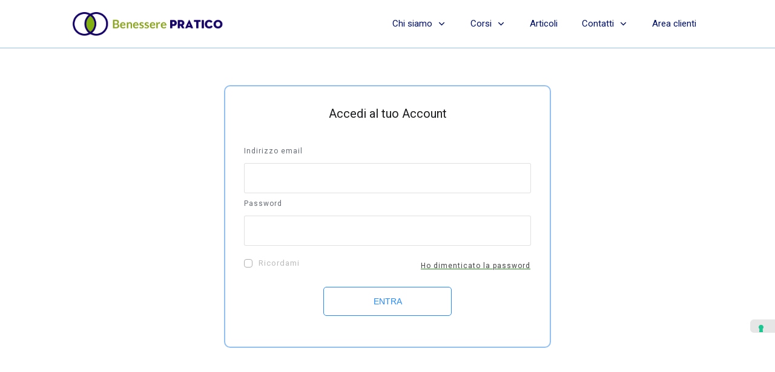

--- FILE ---
content_type: text/html; charset=UTF-8
request_url: https://benesserepratico.it/login-da-menu/
body_size: 28015
content:
<!DOCTYPE html> <!--[if IE 7]> <html class="ie ie7" lang="it-IT"> <![endif]--> <!--[if IE 8]> <html class="ie ie8" lang="it-IT"> <![endif]--> <!--[if !(IE 7) | !(IE 8)  ]><!--> <html lang="it-IT"class="tcb"> <!--<![endif]--> <head> 		<meta charset="UTF-8"/> 				 			<meta name="viewport" content="width=device-width, initial-scale=1.0"/>  				<script type="text/javascript" class="_iub_cs_skip">
				var _iub = _iub || {};
				_iub.csConfiguration = _iub.csConfiguration || {};
				_iub.csConfiguration.siteId = "1771220";
				_iub.csConfiguration.cookiePolicyId = "19935815";
			</script> 			<script class="_iub_cs_skip" src="https://cs.iubenda.com/sync/1771220.js"></script> 			<meta name='robots' content='index, follow, max-image-preview:large, max-snippet:-1, max-video-preview:-1' /> <!-- Google tag (gtag.js) consent mode dataLayer added by Site Kit --> <script type="text/javascript" id="google_gtagjs-js-consent-mode-data-layer">
/* <![CDATA[ */
window.dataLayer = window.dataLayer || [];function gtag(){dataLayer.push(arguments);}
gtag('consent', 'default', {"ad_personalization":"denied","ad_storage":"denied","ad_user_data":"denied","analytics_storage":"denied","functionality_storage":"denied","security_storage":"denied","personalization_storage":"denied","region":["AT","BE","BG","CH","CY","CZ","DE","DK","EE","ES","FI","FR","GB","GR","HR","HU","IE","IS","IT","LI","LT","LU","LV","MT","NL","NO","PL","PT","RO","SE","SI","SK"],"wait_for_update":500});
window._googlesitekitConsentCategoryMap = {"statistics":["analytics_storage"],"marketing":["ad_storage","ad_user_data","ad_personalization"],"functional":["functionality_storage","security_storage"],"preferences":["personalization_storage"]};
window._googlesitekitConsents = {"ad_personalization":"denied","ad_storage":"denied","ad_user_data":"denied","analytics_storage":"denied","functionality_storage":"denied","security_storage":"denied","personalization_storage":"denied","region":["AT","BE","BG","CH","CY","CZ","DE","DK","EE","ES","FI","FR","GB","GR","HR","HU","IE","IS","IT","LI","LT","LU","LV","MT","NL","NO","PL","PT","RO","SE","SI","SK"],"wait_for_update":500};
/* ]]> */
</script> <!-- End Google tag (gtag.js) consent mode dataLayer added by Site Kit -->  	<!-- This site is optimized with the Yoast SEO plugin v26.5 - https://yoast.com/wordpress/plugins/seo/ --> 	<title>Login da menu - Benesserepratico.it</title> 	<link rel="canonical" href="https://benesserepratico.it/login-da-menu/" /> 	<meta property="og:locale" content="it_IT" /> 	<meta property="og:type" content="article" /> 	<meta property="og:title" content="Login da menu - Benesserepratico.it" /> 	<meta property="og:url" content="https://benesserepratico.it/login-da-menu/" /> 	<meta property="og:site_name" content="Benesserepratico.it" /> 	<meta property="article:modified_time" content="2023-03-08T18:14:25+00:00" /> 	<meta name="twitter:card" content="summary_large_image" /> 	<script type="application/ld+json" class="yoast-schema-graph">{"@context":"https://schema.org","@graph":[{"@type":"WebPage","@id":"https://benesserepratico.it/login-da-menu/","url":"https://benesserepratico.it/login-da-menu/","name":"Login da menu - Benesserepratico.it","isPartOf":{"@id":"https://benesserepratico.it/#website"},"datePublished":"2022-10-19T16:57:13+00:00","dateModified":"2023-03-08T18:14:25+00:00","breadcrumb":{"@id":"https://benesserepratico.it/login-da-menu/#breadcrumb"},"inLanguage":"it-IT","potentialAction":[{"@type":"ReadAction","target":["https://benesserepratico.it/login-da-menu/"]}]},{"@type":"BreadcrumbList","@id":"https://benesserepratico.it/login-da-menu/#breadcrumb","itemListElement":[{"@type":"ListItem","position":1,"name":"Home","item":"https://benesserepratico.it/"},{"@type":"ListItem","position":2,"name":"Login da menu"}]},{"@type":"WebSite","@id":"https://benesserepratico.it/#website","url":"https://benesserepratico.it/","name":"Benesserepratico.it","description":"","potentialAction":[{"@type":"SearchAction","target":{"@type":"EntryPoint","urlTemplate":"https://benesserepratico.it/?s={search_term_string}"},"query-input":{"@type":"PropertyValueSpecification","valueRequired":true,"valueName":"search_term_string"}}],"inLanguage":"it-IT"}]}</script> 	<!-- / Yoast SEO plugin. -->   <link rel='dns-prefetch' href='//cdn.iubenda.com' /> <link rel='dns-prefetch' href='//accounts.google.com' /> <link rel='dns-prefetch' href='//apis.google.com' /> <link rel='dns-prefetch' href='//www.googletagmanager.com' /> <link rel="alternate" title="oEmbed (JSON)" type="application/json+oembed" href="https://benesserepratico.it/wp-json/oembed/1.0/embed?url=https%3A%2F%2Fbenesserepratico.it%2Flogin-da-menu%2F" /> <link rel="alternate" title="oEmbed (XML)" type="text/xml+oembed" href="https://benesserepratico.it/wp-json/oembed/1.0/embed?url=https%3A%2F%2Fbenesserepratico.it%2Flogin-da-menu%2F&#038;format=xml" />   <link rel='stylesheet' id='tve_landing_page_base_css-css' href='https://benesserepratico.it/wp-content/plugins/thrive-visual-editor/landing-page/templates/css/base.css?ver=10.8.4' type='text/css' media='all' /> <link rel='stylesheet' id='tve_style_family_tve_flt-css' href='https://benesserepratico.it/wp-content/plugins/thrive-visual-editor/editor/css/thrive_flat.css?ver=10.8.4' type='text/css' media='all' /> <link rel='stylesheet' id='thrive-theme-styles-css' href='https://benesserepratico.it/wp-content/themes/thrive-theme/inc/assets/dist/theme.css?ver=10.8.4' type='text/css' media='all' /> <style id='wp-emoji-styles-inline-css' type='text/css'>  	img.wp-smiley, img.emoji { 		display: inline !important; 		border: none !important; 		box-shadow: none !important; 		height: 1em !important; 		width: 1em !important; 		margin: 0 0.07em !important; 		vertical-align: -0.1em !important; 		background: none !important; 		padding: 0 !important; 	} /*# sourceURL=wp-emoji-styles-inline-css */ </style> <link rel='stylesheet' id='wp-block-library-css' href='https://benesserepratico.it/wp-includes/css/dist/block-library/style.min.css?ver=6.9' type='text/css' media='all' />   <link rel='stylesheet' id='thrive-theme-landingpage-front-css' href='https://benesserepratico.it/wp-content/themes/thrive-theme/inc/assets/dist/landingpage-front.css?ver=10.8.4' type='text/css' media='all' /> <link rel='stylesheet' id='thrive-theme-css' href='https://benesserepratico.it/wp-content/themes/thrive-theme/style.css?ver=10.8.4' type='text/css' media='all' />  <script  type="text/javascript" class="_iub_cs_skip" id="iubenda-head-inline-scripts-0">
/* <![CDATA[ */

var _iub = _iub || [];
_iub.csConfiguration = {"countryDetection":true,"enableUspr":true,"floatingPreferencesButtonDisplay":"anchored-center-right","perPurposeConsent":true,"siteId":1771220,"whitelabel":false,"cookiePolicyId":19935815,"lang":"it", "banner":{ "acceptButtonColor":"#A1BE26","acceptButtonDisplay":true,"backgroundColor":"#001067","closeButtonRejects":true,"customizeButtonColor":"#248AFF","customizeButtonDisplay":true,"explicitWithdrawal":true,"listPurposes":true,"position":"bottom","rejectButtonColor":"#50740B","rejectButtonDisplay":true,"acceptButtonCaption":"Accetto","rejectButtonCaption":"Rifiuto" }};

//# sourceURL=iubenda-head-inline-scripts-0
/* ]]> */
</script> <script  type="text/javascript" src="//cdn.iubenda.com/cs/gpp/stub.js" class="_iub_cs_skip" id="iubenda-head-scripts-1-js"></script> <script  type="text/javascript" src="//cdn.iubenda.com/cs/iubenda_cs.js" charset="UTF-8" async="async" class="_iub_cs_skip" id="iubenda-head-scripts-2-js"></script> <script type="text/javascript" src="https://benesserepratico.it/wp-includes/js/jquery/jquery.min.js?ver=3.7.1" id="jquery-core-js"></script> <script type="text/javascript" src="https://benesserepratico.it/wp-includes/js/jquery/jquery-migrate.min.js?ver=3.4.1" id="jquery-migrate-js"></script> <script type="text/javascript" src="https://benesserepratico.it/wp-includes/js/jquery/ui/core.min.js?ver=1.13.3" id="jquery-ui-core-js"></script> <script type="text/javascript" src="https://benesserepratico.it/wp-includes/js/jquery/ui/menu.min.js?ver=1.13.3" id="jquery-ui-menu-js"></script> <script type="text/javascript" src="https://benesserepratico.it/wp-includes/js/dist/dom-ready.min.js?ver=f77871ff7694fffea381" id="wp-dom-ready-js"></script> <script type="text/javascript" src="https://benesserepratico.it/wp-includes/js/dist/hooks.min.js?ver=dd5603f07f9220ed27f1" id="wp-hooks-js"></script> <script type="text/javascript" src="https://benesserepratico.it/wp-includes/js/dist/i18n.min.js?ver=c26c3dc7bed366793375" id="wp-i18n-js"></script> <script type="text/javascript" id="wp-i18n-js-after">
/* <![CDATA[ */
wp.i18n.setLocaleData( { 'text direction\u0004ltr': [ 'ltr' ] } );
//# sourceURL=wp-i18n-js-after
/* ]]> */
</script> <script type="text/javascript" id="wp-a11y-js-translations">
/* <![CDATA[ */
( function( domain, translations ) {
	var localeData = translations.locale_data[ domain ] || translations.locale_data.messages;
	localeData[""].domain = domain;
	wp.i18n.setLocaleData( localeData, domain );
} )( "default", {"translation-revision-date":"2025-12-01 17:41:18+0000","generator":"GlotPress\/4.0.3","domain":"messages","locale_data":{"messages":{"":{"domain":"messages","plural-forms":"nplurals=2; plural=n != 1;","lang":"it"},"Notifications":["Notifiche"]}},"comment":{"reference":"wp-includes\/js\/dist\/a11y.js"}} );
//# sourceURL=wp-a11y-js-translations
/* ]]> */
</script> <script type="text/javascript" src="https://benesserepratico.it/wp-includes/js/dist/a11y.min.js?ver=cb460b4676c94bd228ed" id="wp-a11y-js"></script> <script type="text/javascript" src="https://benesserepratico.it/wp-includes/js/jquery/ui/autocomplete.min.js?ver=1.13.3" id="jquery-ui-autocomplete-js"></script> <script type="text/javascript" src="https://benesserepratico.it/wp-includes/js/imagesloaded.min.js?ver=5.0.0" id="imagesloaded-js"></script> <script type="text/javascript" src="https://benesserepratico.it/wp-includes/js/masonry.min.js?ver=4.2.2" id="masonry-js"></script> <script type="text/javascript" src="https://benesserepratico.it/wp-includes/js/jquery/jquery.masonry.min.js?ver=3.1.2b" id="jquery-masonry-js"></script> <script type="text/javascript" id="tve_frontend-js-extra">
/* <![CDATA[ */
var tve_frontend_options = {"ajaxurl":"https://benesserepratico.it/wp-admin/admin-ajax.php","is_editor_page":"","page_events":[],"is_single":"1","social_fb_app_id":"","dash_url":"https://benesserepratico.it/wp-content/themes/thrive-theme/thrive-dashboard","queried_object":{"ID":1175,"post_author":"2"},"query_vars":{"page":"","pagename":"login-da-menu","certificate_u":""},"$_POST":[],"translations":{"Copy":"Copy","empty_username":"ERROR: The username field is empty.","empty_password":"ERROR: The password field is empty.","empty_login":"ERROR: Enter a username or email address.","min_chars":"At least %s characters are needed","no_headings":"No headings found","registration_err":{"required_field":"\u003Cstrong\u003EError\u003C/strong\u003E: This field is required","required_email":"\u003Cstrong\u003EError\u003C/strong\u003E: Please type your email address","invalid_email":"\u003Cstrong\u003EError\u003C/strong\u003E: The email address isn&#8217;t correct","passwordmismatch":"\u003Cstrong\u003EError\u003C/strong\u003E: Password mismatch"}},"routes":{"posts":"https://benesserepratico.it/wp-json/tcb/v1/posts","video_reporting":"https://benesserepratico.it/wp-json/tcb/v1/video-reporting","courses":"https://benesserepratico.it/wp-json/tva/v1/course_list_element","certificate_search":"https://benesserepratico.it/wp-json/tva/v1/certificate/search","assessments":"https://benesserepratico.it/wp-json/tva/v1/user/assessment"},"nonce":"4e38aedb54","allow_video_src":"","google_client_id":null,"google_api_key":null,"facebook_app_id":null,"lead_generation_custom_tag_apis":["activecampaign","aweber","convertkit","drip","klicktipp","mailchimp","sendlane","zapier"],"post_request_data":[],"user_profile_nonce":"4e4f334066","ip":"43.133.69.37","current_user":[],"post_id":"1175","post_title":"Login da menu","post_type":"page","post_url":"https://benesserepratico.it/login-da-menu/","is_lp":"tcb2-shapeshift-blank-page","conditional_display":{"is_tooltip_dismissed":false}};
//# sourceURL=tve_frontend-js-extra
/* ]]> */
</script> <script type="text/javascript" src="https://benesserepratico.it/wp-content/plugins/thrive-visual-editor/editor/js/dist/modules/general.min.js?ver=10.8.4" id="tve_frontend-js"></script> <script type="text/javascript" src="https://benesserepratico.it/wp-includes/js/plupload/moxie.min.js?ver=1.3.5.1" id="moxiejs-js"></script> <script type="text/javascript" id="theme-frontend-js-extra">
/* <![CDATA[ */
var thrive_front_localize = {"comments_form":{"error_defaults":{"email":"Email address invalid","url":"Website address invalid","required":"Required field missing"}},"routes":{"posts":"https://benesserepratico.it/wp-json/tcb/v1/posts","frontend":"https://benesserepratico.it/wp-json/ttb/v1/frontend"},"tar_post_url":"?tve=true&action=architect&from_theme=1","is_editor":"","ID":"195","template_url":"?tve=true&action=architect&from_tar=1175","pagination_url":{"template":"https://benesserepratico.it/login-da-menu/page/[thrive_page_number]/","base":"https://benesserepratico.it/login-da-menu/"},"sidebar_visibility":[],"is_singular":"1","is_user_logged_in":""};
//# sourceURL=theme-frontend-js-extra
/* ]]> */
</script> <script type="text/javascript" src="https://benesserepratico.it/wp-content/themes/thrive-theme/inc/assets/dist/frontend.min.js?ver=10.8.4" id="theme-frontend-js"></script>  <!-- Snippet del tag Google (gtag.js) aggiunto da Site Kit --> <!-- Snippet Google Analytics aggiunto da Site Kit --> <script type="text/plain" src="https://www.googletagmanager.com/gtag/js?id=GT-5R7RXHMM" id="google_gtagjs-js" async class="_iub_cs_activate" data-iub-purposes="4"></script> <script type="text/javascript" id="google_gtagjs-js-after">
/* <![CDATA[ */
window.dataLayer = window.dataLayer || [];function gtag(){dataLayer.push(arguments);}
gtag("set","linker",{"domains":["benesserepratico.it"]});
gtag("js", new Date());
gtag("set", "developer_id.dZTNiMT", true);
gtag("config", "GT-5R7RXHMM");
//# sourceURL=google_gtagjs-js-after
/* ]]> */
</script> <link rel="https://api.w.org/" href="https://benesserepratico.it/wp-json/" /><link rel="alternate" title="JSON" type="application/json" href="https://benesserepratico.it/wp-json/wp/v2/pages/1175" /><link rel="EditURI" type="application/rsd+xml" title="RSD" href="https://benesserepratico.it/xmlrpc.php?rsd" /> <link rel='shortlink' href='https://benesserepratico.it/?p=1175' /> <meta name="generator" content="Site Kit by Google 1.170.0" /> <style type="text/css" id="tve_global_variables">:root{--tcb-color-0:rgb(237, 254, 222);--tcb-color-0-h:91;--tcb-color-0-s:94%;--tcb-color-0-l:93%;--tcb-color-0-a:1;--tcb-color-1:rgb(101, 185, 0);--tcb-color-1-h:87;--tcb-color-1-s:100%;--tcb-color-1-l:36%;--tcb-color-1-a:1;--tcb-color-2:rgb(235, 249, 255);--tcb-color-2-h:198;--tcb-color-2-s:100%;--tcb-color-2-l:96%;--tcb-color-2-a:1;--tcb-color-3:rgb(0, 16, 103);--tcb-color-3-h:230;--tcb-color-3-s:100%;--tcb-color-3-l:20%;--tcb-color-3-a:1;--tcb-color-4:rgb(255, 197, 0);--tcb-color-4-h:46;--tcb-color-4-s:100%;--tcb-color-4-l:50%;--tcb-color-4-a:1;--tcb-color-5:rgb(255, 234, 234);--tcb-color-5-h:0;--tcb-color-5-s:100%;--tcb-color-5-l:95%;--tcb-color-5-a:1;--tcb-color-6:rgb(190, 46, 0);--tcb-color-6-h:14;--tcb-color-6-s:100%;--tcb-color-6-l:37%;--tcb-color-6-a:1;--tcb-color-7:rgb(130, 175, 18);--tcb-color-7-h:77;--tcb-color-7-s:81%;--tcb-color-7-l:37%;--tcb-color-7-a:1;--tcb-color-8:rgb(255, 247, 204);--tcb-color-8-h:50;--tcb-color-8-s:100%;--tcb-color-8-l:90%;--tcb-color-8-a:1;--tcb-color-9:rgb(161, 190, 38);--tcb-color-9-h:71;--tcb-color-9-s:66%;--tcb-color-9-l:44%;--tcb-color-9-a:1;--tcb-color-10:rgb(82, 71, 34);--tcb-color-10-h:46;--tcb-color-10-s:41%;--tcb-color-10-l:22%;--tcb-color-10-a:1;--tcb-color-11:rgb(80, 116, 11);--tcb-color-11-h:80;--tcb-color-11-s:82%;--tcb-color-11-l:24%;--tcb-color-11-a:1;--tcb-color-12:rgb(251, 255, 117);--tcb-color-12-h:61;--tcb-color-12-s:100%;--tcb-color-12-l:72%;--tcb-color-12-a:1;--tcb-color-13:rgb(3, 70, 167);--tcb-color-13-h:215;--tcb-color-13-s:96%;--tcb-color-13-l:33%;--tcb-color-13-a:1;--tcb-color-14:rgb(86, 144, 228);--tcb-color-14-h:215;--tcb-color-14-s:72%;--tcb-color-14-l:61%;--tcb-color-14-a:1;--tcb-background-author-image:url(https://secure.gravatar.com/avatar/1adcb10218c1bf9c1698e35afbe7f4b36d31114fd64892b7d14e1fc40ab2567c?s=256&d=mm&r=g);--tcb-background-user-image:url();--tcb-background-featured-image-thumbnail:url(https://benesserepratico.it/wp-content/plugins/thrive-visual-editor/editor/css/images/featured_image.png);--tcb-skin-color-0:hsla(var(--tcb-theme-main-master-h,52), var(--tcb-theme-main-master-s,100%), var(--tcb-theme-main-master-l,59%), var(--tcb-theme-main-master-a,1));--tcb-skin-color-0-h:var(--tcb-theme-main-master-h,52);--tcb-skin-color-0-s:var(--tcb-theme-main-master-s,100%);--tcb-skin-color-0-l:var(--tcb-theme-main-master-l,59%);--tcb-skin-color-0-a:var(--tcb-theme-main-master-a,1);--tcb-skin-color-1:hsla(calc(var(--tcb-theme-main-master-h,52) - 0 ), calc(var(--tcb-theme-main-master-s,100%) - 20% ), calc(var(--tcb-theme-main-master-l,59%) - 4% ), 0.5);--tcb-skin-color-1-h:calc(var(--tcb-theme-main-master-h,52) - 0 );--tcb-skin-color-1-s:calc(var(--tcb-theme-main-master-s,100%) - 20% );--tcb-skin-color-1-l:calc(var(--tcb-theme-main-master-l,59%) - 4% );--tcb-skin-color-1-a:0.5;--tcb-skin-color-2:rgb(248, 248, 248);--tcb-skin-color-2-h:0;--tcb-skin-color-2-s:0%;--tcb-skin-color-2-l:97%;--tcb-skin-color-2-a:1;--tcb-skin-color-3:hsla(calc(var(--tcb-theme-main-master-h,52) + 30 ), 85%, 13%, 1);--tcb-skin-color-3-h:calc(var(--tcb-theme-main-master-h,52) + 30 );--tcb-skin-color-3-s:85%;--tcb-skin-color-3-l:13%;--tcb-skin-color-3-a:1;--tcb-skin-color-4:rgb(12, 17, 21);--tcb-skin-color-4-h:206;--tcb-skin-color-4-s:27%;--tcb-skin-color-4-l:6%;--tcb-skin-color-4-a:1;--tcb-skin-color-5:rgb(106, 107, 108);--tcb-skin-color-5-h:210;--tcb-skin-color-5-s:0%;--tcb-skin-color-5-l:41%;--tcb-skin-color-5-a:1;--tcb-skin-color-8:hsla(calc(var(--tcb-theme-main-master-h,52) - 0 ), calc(var(--tcb-theme-main-master-s,100%) - 20% ), calc(var(--tcb-theme-main-master-l,59%) - 4% ), 0.18);--tcb-skin-color-8-h:calc(var(--tcb-theme-main-master-h,52) - 0 );--tcb-skin-color-8-s:calc(var(--tcb-theme-main-master-s,100%) - 20% );--tcb-skin-color-8-l:calc(var(--tcb-theme-main-master-l,59%) - 4% );--tcb-skin-color-8-a:0.18;--tcb-skin-color-9:hsla(calc(var(--tcb-theme-main-master-h,52) - 3 ), 56%, 96%, 1);--tcb-skin-color-9-h:calc(var(--tcb-theme-main-master-h,52) - 3 );--tcb-skin-color-9-s:56%;--tcb-skin-color-9-l:96%;--tcb-skin-color-9-a:1;--tcb-skin-color-10:hsla(calc(var(--tcb-theme-main-master-h,52) - 21 ), 100%, 81%, 1);--tcb-skin-color-10-h:calc(var(--tcb-theme-main-master-h,52) - 21 );--tcb-skin-color-10-s:100%;--tcb-skin-color-10-l:81%;--tcb-skin-color-10-a:1;--tcb-skin-color-13:hsla(calc(var(--tcb-theme-main-master-h,52) - 0 ), calc(var(--tcb-theme-main-master-s,100%) - 20% ), calc(var(--tcb-theme-main-master-l,59%) - 23% ), 0.5);--tcb-skin-color-13-h:calc(var(--tcb-theme-main-master-h,52) - 0 );--tcb-skin-color-13-s:calc(var(--tcb-theme-main-master-s,100%) - 20% );--tcb-skin-color-13-l:calc(var(--tcb-theme-main-master-l,59%) - 23% );--tcb-skin-color-13-a:0.5;--tcb-skin-color-14:rgb(230, 230, 230);--tcb-skin-color-14-h:0;--tcb-skin-color-14-s:0%;--tcb-skin-color-14-l:90%;--tcb-skin-color-14-a:1;--tcb-skin-color-16:hsla(calc(var(--tcb-theme-main-master-h,52) - 0 ), 3%, 36%, 1);--tcb-skin-color-16-h:calc(var(--tcb-theme-main-master-h,52) - 0 );--tcb-skin-color-16-s:3%;--tcb-skin-color-16-l:36%;--tcb-skin-color-16-a:1;--tcb-skin-color-18:hsla(calc(var(--tcb-theme-main-master-h,52) - 1 ), calc(var(--tcb-theme-main-master-s,100%) - 21% ), calc(var(--tcb-theme-main-master-l,59%) - 5% ), 0.8);--tcb-skin-color-18-h:calc(var(--tcb-theme-main-master-h,52) - 1 );--tcb-skin-color-18-s:calc(var(--tcb-theme-main-master-s,100%) - 21% );--tcb-skin-color-18-l:calc(var(--tcb-theme-main-master-l,59%) - 5% );--tcb-skin-color-18-a:0.8;--tcb-skin-color-19:hsla(calc(var(--tcb-theme-main-master-h,52) - 3 ), 56%, 96%, 0.85);--tcb-skin-color-19-h:calc(var(--tcb-theme-main-master-h,52) - 3 );--tcb-skin-color-19-s:56%;--tcb-skin-color-19-l:96%;--tcb-skin-color-19-a:0.85;--tcb-skin-color-20:hsla(calc(var(--tcb-theme-main-master-h,52) - 3 ), 56%, 96%, 0.9);--tcb-skin-color-20-h:calc(var(--tcb-theme-main-master-h,52) - 3 );--tcb-skin-color-20-s:56%;--tcb-skin-color-20-l:96%;--tcb-skin-color-20-a:0.9;--tcb-skin-color-21:hsla(calc(var(--tcb-theme-main-master-h,52) - 210 ), calc(var(--tcb-theme-main-master-s,100%) - 100% ), calc(var(--tcb-theme-main-master-l,59%) + 41% ), 1);--tcb-skin-color-21-h:calc(var(--tcb-theme-main-master-h,52) - 210 );--tcb-skin-color-21-s:calc(var(--tcb-theme-main-master-s,100%) - 100% );--tcb-skin-color-21-l:calc(var(--tcb-theme-main-master-l,59%) + 41% );--tcb-skin-color-21-a:1;--tcb-skin-color-22:rgb(255, 255, 255);--tcb-skin-color-22-h:0;--tcb-skin-color-22-s:0%;--tcb-skin-color-22-l:100%;--tcb-skin-color-22-a:1;--tcb-skin-color-23:rgb(32, 65, 71);--tcb-skin-color-23-h:189;--tcb-skin-color-23-s:37%;--tcb-skin-color-23-l:20%;--tcb-skin-color-23-a:1;--tcb-skin-color-24:rgb(59, 59, 59);--tcb-skin-color-24-h:0;--tcb-skin-color-24-s:0%;--tcb-skin-color-24-l:23%;--tcb-skin-color-24-a:1;--tcb-skin-color-25:hsla(calc(var(--tcb-theme-main-master-h,52) - 0 ), calc(var(--tcb-theme-main-master-s,100%) - 17% ), calc(var(--tcb-theme-main-master-l,59%) + 4% ), 0.04);--tcb-skin-color-25-h:calc(var(--tcb-theme-main-master-h,52) - 0 );--tcb-skin-color-25-s:calc(var(--tcb-theme-main-master-s,100%) - 17% );--tcb-skin-color-25-l:calc(var(--tcb-theme-main-master-l,59%) + 4% );--tcb-skin-color-25-a:0.04;--tcb-skin-color-26:hsla(calc(var(--tcb-theme-main-master-h,52) + 1 ), calc(var(--tcb-theme-main-master-s,100%) - 16% ), calc(var(--tcb-theme-main-master-l,59%) + 5% ), 0.12);--tcb-skin-color-26-h:calc(var(--tcb-theme-main-master-h,52) + 1 );--tcb-skin-color-26-s:calc(var(--tcb-theme-main-master-s,100%) - 16% );--tcb-skin-color-26-l:calc(var(--tcb-theme-main-master-l,59%) + 5% );--tcb-skin-color-26-a:0.12;--tcb-skin-color-27:hsla(calc(var(--tcb-theme-main-master-h,52) + 10 ), calc(var(--tcb-theme-main-master-s,100%) - 16% ), calc(var(--tcb-theme-main-master-l,59%) + 13% ), 1);--tcb-skin-color-27-h:calc(var(--tcb-theme-main-master-h,52) + 10 );--tcb-skin-color-27-s:calc(var(--tcb-theme-main-master-s,100%) - 16% );--tcb-skin-color-27-l:calc(var(--tcb-theme-main-master-l,59%) + 13% );--tcb-skin-color-27-a:1;--tcb-skin-color-28:hsla(calc(var(--tcb-theme-main-master-h,52) + 2 ), 43%, 82%, 1);--tcb-skin-color-28-h:calc(var(--tcb-theme-main-master-h,52) + 2 );--tcb-skin-color-28-s:43%;--tcb-skin-color-28-l:82%;--tcb-skin-color-28-a:1;--tcb-skin-color-29:hsla(calc(var(--tcb-theme-main-master-h,52) - 0 ), calc(var(--tcb-theme-main-master-s,100%) - 16% ), calc(var(--tcb-theme-main-master-l,59%) + 6% ), 0.4);--tcb-skin-color-29-h:calc(var(--tcb-theme-main-master-h,52) - 0 );--tcb-skin-color-29-s:calc(var(--tcb-theme-main-master-s,100%) - 16% );--tcb-skin-color-29-l:calc(var(--tcb-theme-main-master-l,59%) + 6% );--tcb-skin-color-29-a:0.4;--tcb-skin-color-30:hsla(calc(var(--tcb-theme-main-master-h,52) - 1 ), calc(var(--tcb-theme-main-master-s,100%) - 17% ), calc(var(--tcb-theme-main-master-l,59%) + 4% ), 0.85);--tcb-skin-color-30-h:calc(var(--tcb-theme-main-master-h,52) - 1 );--tcb-skin-color-30-s:calc(var(--tcb-theme-main-master-s,100%) - 17% );--tcb-skin-color-30-l:calc(var(--tcb-theme-main-master-l,59%) + 4% );--tcb-skin-color-30-a:0.85;--tcb-main-master-h:212;--tcb-main-master-s:100%;--tcb-main-master-l:57%;--tcb-main-master-a:1;--tcb-theme-main-master-h:212;--tcb-theme-main-master-s:100%;--tcb-theme-main-master-l:57%;--tcb-theme-main-master-a:1;}</style><meta name="generator" content="Elementor 3.33.4; features: additional_custom_breakpoints; settings: css_print_method-external, google_font-enabled, font_display-swap"> 			 			 <!-- Snippet Google Tag Manager aggiunto da Site Kit --> <script type="text/javascript">
/* <![CDATA[ */

			( function( w, d, s, l, i ) {
				w[l] = w[l] || [];
				w[l].push( {'gtm.start': new Date().getTime(), event: 'gtm.js'} );
				var f = d.getElementsByTagName( s )[0],
					j = d.createElement( s ), dl = l != 'dataLayer' ? '&l=' + l : '';
				j.async = true;
				j.src = 'https://www.googletagmanager.com/gtm.js?id=' + i + dl;
				f.parentNode.insertBefore( j, f );
			} )( window, document, 'script', 'dataLayer', 'GTM-TT4PJ9M5' );
			
/* ]]> */
</script>  <!-- Termina lo snippet Google Tag Manager aggiunto da Site Kit --> <link type="text/css" rel="stylesheet" class="thrive-external-font" href="https://fonts.googleapis.com/css?family=Roboto:500,400,300&#038;subset=latin&#038;display=swap"><style type="text/css" id="thrive-default-styles">@media (min-width: 300px) { .tcb-style-wrap h1{ color:var(--tcb-skin-color-24);--tcb-applied-color:var$(--tcb-skin-color-24);font-family:Roboto;font-weight:var(--g-regular-weight, normal);font-size:48px;background-color:rgba(0, 0, 0, 0);font-style:normal;margin:0px;padding-top:0px;padding-bottom:16px;text-decoration:rgba(10, 10, 10, 0.85);text-transform:none;border-left:0px none rgba(10, 10, 10, 0.85);line-height:1.2em;--tcb-typography-font-family:Roboto;--tcb-typography-color:var(--tcb-skin-color-24);--tve-applied-color:var$(--tcb-skin-color-24);--tcb-typography-font-size:48px;--tcb-typography-line-height:1.2em;--g-bold-weight:500;--g-regular-weight:400; }.tcb-style-wrap h2{ font-family:Roboto;font-weight:var(--g-regular-weight, normal);color:var(--tcb-skin-color-24);--tcb-applied-color:var$(--tcb-skin-color-24);padding-top:0px;margin-top:0px;padding-bottom:16px;margin-bottom:0px;font-size:32px;line-height:1.3em;--tcb-typography-font-family:Roboto;--tcb-typography-color:var(--tcb-skin-color-24);--tve-applied-color:var$(--tcb-skin-color-24);--tcb-typography-font-size:32px;--tcb-typography-line-height:1.3em;--g-bold-weight:500; }.tcb-style-wrap h3{ font-family:Roboto;font-weight:var(--g-regular-weight, normal);color:var(--tcb-skin-color-24);--tcb-applied-color:var$(--tcb-skin-color-24);padding-top:0px;margin-top:0px;padding-bottom:16px;margin-bottom:0px;font-size:26px;line-height:1.3em;--tcb-typography-font-family:Roboto;--tcb-typography-color:var(--tcb-skin-color-24);--tve-applied-color:var$(--tcb-skin-color-24);--tcb-typography-font-size:26px;--tcb-typography-line-height:1.3em;--tcb-typography-font-weight:var(--g-regular-weight, normal);--g-bold-weight:500; }.tcb-style-wrap h4{ font-family:Roboto;font-weight:var(--g-bold-weight, bold);color:var(--tcb-skin-color-24);--tcb-applied-color:var$(--tcb-skin-color-24);padding-top:0px;margin-top:0px;padding-bottom:16px;margin-bottom:0px;font-size:22px;line-height:1.4em;--tcb-typography-font-family:Roboto;--tcb-typography-color:var(--tcb-skin-color-24);--tve-applied-color:var$(--tcb-skin-color-24);--tcb-typography-font-size:22px;--tcb-typography-font-weight:var(--g-bold-weight, bold);--g-bold-weight:500; }.tcb-style-wrap h5{ font-family:Roboto;font-weight:var(--g-bold-weight, bold);color:var(--tcb-skin-color-24);--tcb-applied-color:var$(--tcb-skin-color-24);padding-top:0px;margin-top:0px;padding-bottom:16px;margin-bottom:0px;line-height:1.4em;--tcb-typography-font-family:Roboto;--tcb-typography-color:var(--tcb-skin-color-24);--tve-applied-color:var$(--tcb-skin-color-24);font-size:19px;--tcb-typography-font-size:19px;--tcb-typography-font-weight:var(--g-bold-weight, bold);--g-bold-weight:500; }.tcb-style-wrap h6{ font-family:Roboto;font-weight:var(--g-bold-weight, bold);color:var(--tcb-skin-color-24);--tcb-applied-color:var$(--tcb-skin-color-24);padding-top:0px;margin-top:0px;padding-bottom:16px;margin-bottom:0px;line-height:1.6em;--tcb-typography-font-family:Roboto;--tcb-typography-color:var(--tcb-skin-color-24);--tve-applied-color:var$(--tcb-skin-color-24);font-size:15px;--tcb-typography-font-size:15px;--tcb-typography-font-weight:var(--g-bold-weight, bold);--g-bold-weight:500; }.tcb-style-wrap p{ color:var(--tcb-skin-color-24);--tcb-applied-color:var$(--tcb-skin-color-24);font-family:Roboto;font-weight:var(--g-regular-weight, normal);font-size:17px;padding-top:0px;margin-top:0px;padding-bottom:26px;margin-bottom:0px;--tcb-typography-font-family:Roboto;--tcb-typography-color:var(--tcb-skin-color-24);--tve-applied-color:var$(--tcb-skin-color-24);line-height:30px;--tcb-typography-line-height:30px;--tcb-typography-font-size:17px;--g-bold-weight:500; }:not(.inc) .thrv_text_element a:not(.tcb-button-link), :not(.inc) .tcb-styled-list a, :not(.inc) .tcb-numbered-list a, :not(.inc) .theme-dynamic-list a, .tve-input-option-text a, .tcb-post-content p a, .tcb-post-content li a, .tcb-post-content blockquote a, .tcb-post-content pre a{ --tcb-applied-color:var$(--tcb-skin-color-24);font-family:inherit;font-weight:var(--g-regular-weight, normal);font-size:inherit;text-decoration:underline solid var(--eff-color);--eff:thin;--tcb-typography-font-family:Arial, Helvetica, sans-serif;--tcb-typography-color:var(--tcb-skin-color-24);line-height:2em;--tcb-typography-line-height:2em;--eff-color:rgb(44, 141, 34);--eff-faded:rgba(44, 141, 34, 0.6);--eff-ensure-contrast:rgba(44, 141, 34, 0.6);--eff-ensure-contrast-complement:rgba(34, 141, 131, 0.6);box-shadow:none;border-bottom:medium none;background:none;animation:0s ease 0s 1 normal none running none;transition:none 0s ease 0s;padding-left:0px;--tve-applied-box-shadow:none;--tve-applied-background-color:initial;color:var(--tcb-color-7);--tve-applied-color:var$(--tcb-color-7); }:not(.inc) .thrv_text_element a:not(.tcb-button-link):hover, :not(.inc) .tcb-styled-list a:hover, :not(.inc) .tcb-numbered-list a:hover, :not(.inc) .theme-dynamic-list a:hover, .tve-input-option-text a:hover, .tcb-post-content p a:hover, .tcb-post-content li a:hover, .tcb-post-content blockquote a:hover, .tcb-post-content pre a:hover { text-decoration:underline solid var(--eff-color);--eff:thin;background:none;box-shadow:none;--tve-applied-box-shadow:none;color:rgb(70, 173, 59);--tve-applied-color:rgb(70, 173, 59); }.tcb-style-wrap ul:not([class*="menu"]), .tcb-style-wrap ol{ color:var(--tcb-skin-color-24);--tcb-applied-color:var$(--tcb-skin-color-24);font-family:Arial, Helvetica, sans-serif;font-weight:var(--g-regular-weight, normal);font-size:18px;margin-top:0px;margin-bottom:0px;padding-top:0px;padding-bottom:8px;padding-left:0px;--tcb-typography-font-family:Arial, Helvetica, sans-serif;--tcb-typography-color:var(--tcb-skin-color-24);--tve-applied-color:var$(--tcb-skin-color-24);line-height:2em;--tcb-typography-line-height:2em; }.tcb-style-wrap li:not([class*="menu"]){ color:var(--tcb-skin-color-24);--tcb-applied-color:var$(--tcb-skin-color-24);font-family:Roboto;font-weight:var(--g-regular-weight, normal);font-size:17px;line-height:30px;padding-bottom:20px;margin-bottom:0px;--tcb-typography-font-family:Roboto;--tcb-typography-color:var(--tcb-skin-color-24);--tve-applied-color:var$(--tcb-skin-color-24);--tcb-typography-line-height:30px;--tcb-typography-font-size:17px; }.tcb-style-wrap blockquote{ color:var(--tcb-skin-color-24);--tcb-applied-color:var$(--tcb-skin-color-24);font-family:Georgia, serif;font-weight:var(--g-regular-weight, normal);font-size:18px;padding-top:5px;padding-bottom:5px;border-left:1px solid var(--tcb-skin-color-10);margin-top:0px;margin-bottom:24px;--tcb-typography-font-family:Georgia, serif;--tcb-typography-color:var(--tcb-skin-color-24);--tve-applied-color:var$(--tcb-skin-color-24);line-height:1.75em;--tcb-typography-line-height:1.75em;background-color:var(--tcb-skin-color-9);--background-color:var(--tcb-skin-color-9);--tve-applied-background-color:var$(--tcb-skin-color-9);--tve-border-width:1px;font-style:italic;--tcb-typography-font-style:italic;padding-right:5px; }.tcb-style-wrap pre{ font-family:Roboto;--tcb-typography-font-family:Roboto;font-weight:var(--g-regular-weight, normal);color:var(--tcb-skin-color-24);--tcb-typography-color:var(--tcb-skin-color-24);--tve-applied-color:var$(--tcb-skin-color-24);--tcb-applied-color:var$(--tcb-skin-color-24); }body, .tcb-plain-text{ font-family:Roboto;--tcb-typography-font-family:Roboto;font-weight:var(--g-regular-weight, normal); } }@media (max-width: 1023px) { .tcb-style-wrap h1{ font-size:42px;padding-bottom:20px;margin-bottom:0px;--tcb-typography-font-size:42px; }.tcb-style-wrap h2{ padding-bottom:20px;margin-bottom:0px;font-size:34px;--tcb-typography-font-size:34px; }.tcb-style-wrap h3{ padding-bottom:20px;margin-bottom:0px;font-size:30px;--tcb-typography-font-size:30px; }.tcb-style-wrap h4{ padding-bottom:20px;margin-bottom:0px;font-size:26px;--tcb-typography-font-size:26px; }.tcb-style-wrap h5{ padding-bottom:20px;margin-bottom:0px;font-size:22px;--tcb-typography-font-size:22px; }.tcb-style-wrap h6{ padding-bottom:20px;margin-bottom:0px;font-size:20px;--tcb-typography-font-size:20px; }.tcb-style-wrap p{ padding-bottom:24px;margin-bottom:0px;padding-top:0px;margin-top:0px; }.tcb-style-wrap ul:not([class*="menu"]), .tcb-style-wrap ol{ padding-top:0px;padding-bottom:8px; }.tcb-style-wrap li:not([class*="menu"]){ line-height:1.75em;--tcb-typography-line-height:1.75em;padding-bottom:16px;margin-bottom:0px; }.tcb-style-wrap blockquote{ margin-bottom:22px; } }@media (max-width: 767px) { .tcb-style-wrap h1{ font-size:36px;padding-bottom:18px;margin-bottom:0px;--tcb-typography-font-size:36px; }.tcb-style-wrap h2{ font-size:30px;padding-bottom:18px;margin-bottom:0px;--tcb-typography-font-size:30px; }.tcb-style-wrap h3{ font-size:28px;padding-bottom:18px;margin-bottom:0px;--tcb-typography-font-size:28px; }.tcb-style-wrap h4{ font-size:24px;padding-bottom:18px;margin-bottom:0px;--tcb-typography-font-size:24px; }.tcb-style-wrap h5{ padding-bottom:18px;margin-bottom:0px;font-size:22px;--tcb-typography-font-size:22px; }.tcb-style-wrap h6{ padding-bottom:18px;margin-bottom:0px;font-size:20px;--tcb-typography-font-size:20px; }.tcb-style-wrap p{ padding-bottom:22px;margin-bottom:0px;padding-top:0px;margin-top:0px;font-size:15px;--tcb-typography-font-size:15px; }:not(.inc) .thrv_text_element a:not(.tcb-button-link), :not(.inc) .tcb-styled-list a, :not(.inc) .tcb-numbered-list a, :not(.inc) .theme-dynamic-list a, .tve-input-option-text a, .tcb-post-content p a, .tcb-post-content li a, .tcb-post-content blockquote a, .tcb-post-content pre a{ font-size:15px;--tcb-typography-font-size:15px; }.tcb-style-wrap ul:not([class*="menu"]), .tcb-style-wrap ol{ padding-left:0px;padding-bottom:4px;padding-top:0px;font-size:15px;--tcb-typography-font-size:15px; }.tcb-style-wrap li:not([class*="menu"]){ padding-bottom:18px;margin-bottom:0px;font-size:15px;--tcb-typography-font-size:15px; }.tcb-style-wrap blockquote{ margin-bottom:20px;font-size:15px;--tcb-typography-font-size:15px; } }</style><link rel="icon" href="https://benesserepratico.it/wp-content/uploads/2024/09/Logo-google.jpg" sizes="32x32" /> <link rel="icon" href="https://benesserepratico.it/wp-content/uploads/2024/09/Logo-google.jpg" sizes="192x192" /> <link rel="apple-touch-icon" href="https://benesserepratico.it/wp-content/uploads/2024/09/Logo-google.jpg" /> <meta name="msapplication-TileImage" content="https://benesserepratico.it/wp-content/uploads/2024/09/Logo-google.jpg" /> 			<style class="tve_custom_style">@import url("//fonts.googleapis.com/css?family=Roboto:400,500&subset=latin");@media (min-width: 300px){.tve_post_lp > div > :not(#tve){--page-section-max-width: 1080px;}#login-17abba6dd71 .tar-login-elem-button:not(.tcb-excluded-from-group-item){--tve-color: hsla(var(--tcb-main-master-h,197),var(--tcb-main-master-s,100%),var(--tcb-main-master-l,45%),var(--tcb-main-master-a,1));--tve-applied---tve-color: hsla(var(--tcb-main-master-h,197),var(--tcb-main-master-s,100%),var(--tcb-main-master-l,45%),var(--tcb-main-master-a,1));--tve-font-size: 14px;float: none;display: block;max-width: 212px;width: 212px;--tcb-local-color-62516: rgb(36,158,158) !important;margin-left: auto !important;margin-right: auto !important;}#login-17abba6dd71 .tcb-lg-consent .tve_lg_checkbox_wrapper{--tcb-local-color-30800: rgb(36,158,158);--tcb-local-color-f2bba: rgba(59,253,253,0.1);--tcb-local-color-trewq: rgba(59,253,253,0.3);--tcb-local-color-frty6: rgb(0,0,0);--tcb-local-color-flktr: rgba(59,253,253,0.8);}[data-css="tve-u-174fde0f762"]{--form-color: none;max-width: 540px;min-width: 540px;float: none;--tcb-local-default-master-h: var(--tcb-main-master-h,197);--tcb-local-default-master-s: var(--tcb-main-master-s,100%);--tcb-local-default-master-l: var(--tcb-main-master-l,45%);--tcb-local-default-master-a: var(--tcb-main-master-a,1);--tve-border-radius: 10px;border-radius: 10px;overflow: hidden;border: 2px solid var(--tcb-skin-color-1);--tve-applied-border: 2px solid var$(--tcb-skin-color-1);--tve-border-width: 2px;padding: 30px !important;margin-left: auto !important;margin-right: auto !important;background-color: rgb(255,255,255) !important;--tve-applied-background-color: rgb(255,255,255)!important;}:not(#tve) [data-css="tve-u-17abba6dd25"]{text-decoration-line: underline !important;--eff: thin!important;text-decoration-color: var(--eff-color,currentColor)!important;color: rgb(67,67,67) !important;--tve-applied-color: rgb(67,67,67)!important;}#login-17abba6dd71 .tar-login-elem-button:not(.tcb-excluded-from-group-item) .tcb-button-link{border: 1px solid hsla(var(--tcb-main-master-h,197),var(--tcb-main-master-s,100%),var(--tcb-main-master-l,45%),var(--tcb-main-master-a,1));--tve-applied-border: 1px solid hsla(var(--tcb-main-master-h,197),var(--tcb-main-master-s,100%),var(--tcb-main-master-l,45%),var(--tcb-main-master-a,1));background-color: transparent !important;--tve-applied-background-color: transparent!important;}:not(#tve) #login-17abba6dd71 .tar-login-elem-button:not(.tcb-excluded-from-group-item) .tcb-button-link span{color: var(--tve-color,hsla(var(--tcb-main-master-h,197),var(--tcb-main-master-s,100%),var(--tcb-main-master-l,45%),var(--tcb-main-master-a,1)));--tve-applied-color: var$(--tve-color,hsla(var(--tcb-main-master-h,197),var(--tcb-main-master-s,100%),var(--tcb-main-master-l,45%),var(--tcb-main-master-a,1)));--tcb-applied-color: var$(--tve-color,hsla(var(--tcb-main-master-h,197),var(--tcb-main-master-s,100%),var(--tcb-main-master-l,45%),var(--tcb-main-master-a,1)));}:not(#tve) #login-17abba6dd71 .tar-login-elem-button:not(.tcb-excluded-from-group-item) .tcb-button-link{font-size: var(--tve-font-size,14px)!important;}:not(#tve) #login-17abba6dd71 .tar-login-elem-button:not(.tcb-excluded-from-group-item):hover .tcb-button-link{background-image: linear-gradient(hsla(var(--tcb-main-master-h,197),var(--tcb-main-master-s,100%),var(--tcb-main-master-l,45%),var(--tcb-main-master-a,1)),hsla(var(--tcb-main-master-h,197),var(--tcb-main-master-s,100%),var(--tcb-main-master-l,45%),var(--tcb-main-master-a,1)))!important;background-size: auto !important;background-position: 0% 0% !important;background-attachment: scroll !important;background-repeat: repeat !important;--tve-applied-background-image: linear-gradient(hsla(var(--tcb-main-master-h,197),var(--tcb-main-master-s,100%),var(--tcb-main-master-l,45%),var(--tcb-main-master-a,1)),hsla(var(--tcb-main-master-h,197),var(--tcb-main-master-s,100%),var(--tcb-main-master-l,45%),var(--tcb-main-master-a,1)))!important;}:not(#tve) #login-17abba6dd71 .tar-login-elem-button:not(.tcb-excluded-from-group-item):hover .tcb-button-link span{--tcb-applied-color: var$(--tve-color,rgb(255,255,255));color: var(--tve-color,rgb(255,255,255))!important;--tve-applied-color: var$(--tve-color,rgb(255,255,255))!important;}:not(#tve) #login-17abba6dd71 .tar-login-elem-button:not(.tcb-excluded-from-group-item):hover{--tve-color: rgb(255,255,255)!important;--tve-applied---tve-color: rgb(255,255,255)!important;}[data-css="tve-u-17abba6dd22"] > .tcb-flex-col > .tcb-col{justify-content: center;}[data-css="tve-u-17abba6dd22"]{padding: 0px !important;}[data-css="tve-u-17abba6dd21"]{--tve-color: rgb(187,187,187);--tve-applied---tve-color: rgb(187,187,187);--tve-letter-spacing: 1px;--tve-font-size: 13px;margin: 0px !important;}#login-17abba6dd71 .tcb-lg-consent .tve_lg_checkbox_wrapper .tve-checkmark{--tcb-checkbox-size: 14px;}:not(#tve) [data-css="tve-u-17abba6dd21"] p,:not(#tve) [data-css="tve-u-17abba6dd21"] li,:not(#tve) [data-css="tve-u-17abba6dd21"] blockquote,:not(#tve) [data-css="tve-u-17abba6dd21"] address,:not(#tve) [data-css="tve-u-17abba6dd21"] .tcb-plain-text,:not(#tve) [data-css="tve-u-17abba6dd21"] label,:not(#tve) [data-css="tve-u-17abba6dd21"] h1,:not(#tve) [data-css="tve-u-17abba6dd21"] h2,:not(#tve) [data-css="tve-u-17abba6dd21"] h3,:not(#tve) [data-css="tve-u-17abba6dd21"] h4,:not(#tve) [data-css="tve-u-17abba6dd21"] h5,:not(#tve) [data-css="tve-u-17abba6dd21"] h6{color: var(--tve-color,rgb(187,187,187));--tve-applied-color: var$(--tve-color,rgb(187,187,187));--tcb-applied-color: var$(--tve-color,rgb(187,187,187));}[data-css="tve-u-17abba6dd21"] p,[data-css="tve-u-17abba6dd21"] li,[data-css="tve-u-17abba6dd21"] blockquote,[data-css="tve-u-17abba6dd21"] address,[data-css="tve-u-17abba6dd21"] .tcb-plain-text,[data-css="tve-u-17abba6dd21"] label{letter-spacing: var(--tve-letter-spacing,1px);}:not(#tve) [data-css="tve-u-17abba6dd21"] p,:not(#tve) [data-css="tve-u-17abba6dd21"] li,:not(#tve) [data-css="tve-u-17abba6dd21"] blockquote,:not(#tve) [data-css="tve-u-17abba6dd21"] address,:not(#tve) [data-css="tve-u-17abba6dd21"] .tcb-plain-text,:not(#tve) [data-css="tve-u-17abba6dd21"] label{font-size: var(--tve-font-size,13px);}:not(#tve) #login-17abba6dd71 .tcb-label:not(.tcb-excluded-from-group-item) .tcb-plain-text{letter-spacing: 1px;--g-regular-weight: 400;font-weight: var(--g-regular-weight,normal) !important;font-size: 12px !important;color: rgb(100,107,116) !important;--tcb-applied-color: rgb(100,107,116)!important;--tve-applied-color: rgb(100,107,116)!important;font-family: Roboto !important;}#login-17abba6dd71 .tve-login-form-input:not(.tcb-excluded-from-group-item) input,#login-17abba6dd71 .tve-login-form-input:not(.tcb-excluded-from-group-item) textarea{border: 1px solid rgba(0,0,0,0.12);--tve-applied-border: 1px solid rgba(0,0,0,0.12);}:not(#tve) [data-css="tve-u-17abba6dd25"]:hover{text-decoration-line: none !important;--eff: none!important;text-decoration-color: var(--eff-color,currentColor)!important;color: var(--tcb-skin-color-0)!important;--tve-applied-color: var$(--tcb-skin-color-0)!important;--tcb-applied-color: var$(--tcb-skin-color-0);}:not(#tve) #login-17abba6dd71 .tve-login-form-input:not(.tcb-excluded-from-group-item):hover input,:not(#tve) #login-17abba6dd71 .tve-login-form-input:not(.tcb-excluded-from-group-item):hover textarea{border: 1px solid rgba(0,0,0,0.18) !important;--tve-applied-border: 1px solid rgba(0,0,0,0.18)!important;}[data-css="tve-u-17abba6dd2d"]{border: medium none !important;--tve-applied-border: none!important;background-color: hsla(calc(var(--tcb-main-master-h,197) - 3 ),calc(var(--tcb-main-master-s,100%) - 50% ),96%,calc(var(--tcb-main-master-a,1) - 0 ))!important;--tve-applied-background-color: hsla(calc(var(--tcb-main-master-h,197) - 3 ),calc(var(--tcb-main-master-s,100%) - 50% ),96%,calc(var(--tcb-main-master-a,1) - 0 ))!important;}[data-css="tve-u-17abba6dd2c"]{padding: 30px !important;}:not(#tve) [data-css="tve-u-17abba6dd24"]{letter-spacing: 1px;font-size: 12px !important;color: rgb(67,67,67) !important;--tcb-applied-color: rgb(67,67,67) !important;--tve-applied-color: rgb(67,67,67) !important;}:not(#tve) [data-css="tve-u-17abba6dd34"]{letter-spacing: 1px;font-size: 12px !important;color: rgb(67,67,67) !important;--tcb-applied-color: rgb(67,67,67) !important;--tve-applied-color: rgb(67,67,67) !important;}:not(#tve) [data-css="tve-u-17abba6dd3a"]{letter-spacing: 1px;font-size: 12px !important;color: rgb(67,67,67) !important;--tcb-applied-color: rgb(67,67,67) !important;--tve-applied-color: rgb(67,67,67) !important;}:not(#tve) [data-css="tve-u-17abba6dd41"]{letter-spacing: 1px;font-size: 12px !important;color: rgb(67,67,67) !important;--tcb-applied-color: rgb(67,67,67) !important;--tve-applied-color: rgb(67,67,67) !important;}:not(#tve) [data-css="tve-u-17abba6dd45"]{letter-spacing: 1px;font-size: 12px !important;color: rgb(67,67,67) !important;--tcb-applied-color: rgb(67,67,67) !important;--tve-applied-color: rgb(67,67,67) !important;}#login-17abba6dd71 .tve-form-state:not(.tcb-excluded-from-group-item){padding: 1px !important;background-color: transparent !important;--tve-applied-background-color: transparent!important;}:not(#tve) #login-17abba6dd71 .tve-login-form-input:not(.tcb-excluded-from-group-item) input,:not(#tve) #login-17abba6dd71 .tve-login-form-input:not(.tcb-excluded-from-group-item) input::placeholder,:not(#tve) #login-17abba6dd71 .tve-login-form-input:not(.tcb-excluded-from-group-item) textarea,:not(#tve) #login-17abba6dd71 .tve-login-form-input:not(.tcb-excluded-from-group-item) textarea::placeholder{font-size: var(--tve-font-size,12px);color: var(--tve-color,rgba(0,0,0,0.5));--tve-applied-color: var$(--tve-color,rgba(0,0,0,0.5));--tcb-applied-color: var$(--tve-color,rgba(0,0,0,0.5));}#login-17abba6dd71 .tve-login-form-input:not(.tcb-excluded-from-group-item){--tve-font-size: 12px;--tve-letter-spacing: 1px;--tve-color: rgba(0,0,0,0.5);--tve-applied---tve-color: rgba(0,0,0,0.5);}#login-17abba6dd71 .tve-login-form-input:not(.tcb-excluded-from-group-item) input,#login-17abba6dd71 .tve-login-form-input:not(.tcb-excluded-from-group-item) input::placeholder,#login-17abba6dd71 .tve-login-form-input:not(.tcb-excluded-from-group-item) textarea,#login-17abba6dd71 .tve-login-form-input:not(.tcb-excluded-from-group-item) textarea::placeholder{letter-spacing: var(--tve-letter-spacing,1px);}:not(#tve) #login-17abba6dd71 .tve-login-form-input:not(.tcb-excluded-from-group-item):hover input,:not(#tve) #login-17abba6dd71 .tve-login-form-input:not(.tcb-excluded-from-group-item):hover input::placeholder,:not(#tve) #login-17abba6dd71 .tve-login-form-input:not(.tcb-excluded-from-group-item):hover textarea,:not(#tve) #login-17abba6dd71 .tve-login-form-input:not(.tcb-excluded-from-group-item):hover textarea::placeholder{--tcb-applied-color: var$(--tve-color,rgba(0,0,0,0.7));color: var(--tve-color,rgba(0,0,0,0.7))!important;--tve-applied-color: var$(--tve-color,rgba(0,0,0,0.7))!important;}:not(#tve) #login-17abba6dd71 .tve-login-form-input:not(.tcb-excluded-from-group-item):hover{--tve-color: rgba(0,0,0,0.7)!important;--tve-applied---tve-color: rgba(0,0,0,0.7)!important;}:not(#tve) [data-css="tve-u-17abba6dd30"]{letter-spacing: 1px;color: hsla(var(--tcb-main-master-h,197),var(--tcb-main-master-s,100%),var(--tcb-main-master-l,45%),var(--tcb-main-master-a,1))!important;--tcb-applied-color: hsla(var(--tcb-main-master-h,197),var(--tcb-main-master-s,100%),var(--tcb-main-master-l,45%),var(--tcb-main-master-a,1))!important;--tve-applied-color: hsla(var(--tcb-main-master-h,197),var(--tcb-main-master-s,100%),var(--tcb-main-master-l,45%),var(--tcb-main-master-a,1))!important;text-transform: uppercase !important;}:not(#tve) [data-css="tve-u-17abba6dd39"]{letter-spacing: 1px;color: hsla(var(--tcb-main-master-h,197),var(--tcb-main-master-s,100%),var(--tcb-main-master-l,45%),var(--tcb-main-master-a,1))!important;--tcb-applied-color: hsla(var(--tcb-main-master-h,197),var(--tcb-main-master-s,100%),var(--tcb-main-master-l,45%),var(--tcb-main-master-a,1))!important;--tve-applied-color: hsla(var(--tcb-main-master-h,197),var(--tcb-main-master-s,100%),var(--tcb-main-master-l,45%),var(--tcb-main-master-a,1))!important;text-transform: uppercase !important;}:not(#tve) [data-css="tve-u-17abba6dd40"]{letter-spacing: 1px;color: hsla(var(--tcb-main-master-h,197),var(--tcb-main-master-s,100%),var(--tcb-main-master-l,45%),var(--tcb-main-master-a,1))!important;--tcb-applied-color: hsla(var(--tcb-main-master-h,197),var(--tcb-main-master-s,100%),var(--tcb-main-master-l,45%),var(--tcb-main-master-a,1))!important;--tve-applied-color: hsla(var(--tcb-main-master-h,197),var(--tcb-main-master-s,100%),var(--tcb-main-master-l,45%),var(--tcb-main-master-a,1))!important;text-transform: uppercase !important;}#login-17abba6dd71 .tve-login-form-input#lg-kfxz1n26 input,#login-17abba6dd71 .tve-login-form-input#lg-kfxz1n26 textarea{border: medium none;--tve-applied-border: none;}:not(#tve) #login-17abba6dd71 .tve-login-form-input#lg-kfxz1n26 input,:not(#tve) #login-17abba6dd71 .tve-login-form-input#lg-kfxz1n26 input::placeholder,:not(#tve) #login-17abba6dd71 .tve-login-form-input#lg-kfxz1n26 textarea,:not(#tve) #login-17abba6dd71 .tve-login-form-input#lg-kfxz1n26 textarea::placeholder{font-size: var(--tve-font-size,12px);color: var(--tve-color,rgba(0,0,0,0.5));--tve-applied-color: var$(--tve-color,rgba(0,0,0,0.5));--tcb-applied-color: var$(--tve-color,rgba(0,0,0,0.5));font-weight: var(--tve-font-weight,var(--g-regular-weight,normal));font-family: var(--tve-font-family,Roboto);}#login-17abba6dd71 .tve-login-form-input#lg-kfxz1n26{--tve-font-size: 12px;--tve-letter-spacing: 1px;--tve-color: rgba(0,0,0,0.5);--tve-applied---tve-color: rgba(0,0,0,0.5);--tve-font-weight: var(--g-regular-weight,normal);--tve-font-family: Roboto;--g-regular-weight: 400;--g-bold-weight: 500;}#login-17abba6dd71 .tve-login-form-input#lg-kfxz1n26 input,#login-17abba6dd71 .tve-login-form-input#lg-kfxz1n26 input::placeholder,#login-17abba6dd71 .tve-login-form-input#lg-kfxz1n26 textarea,#login-17abba6dd71 .tve-login-form-input#lg-kfxz1n26 textarea::placeholder{letter-spacing: var(--tve-letter-spacing,1px);}:not(#tve) #login-17abba6dd71 .tve-login-form-input#lg-kfxz1n26:hover{--tve-color: rgba(0,0,0,0.7)!important;--tve-applied---tve-color: rgba(0,0,0,0.7)!important;}[data-css="tve-u-17abba6dd38"]{border: medium none !important;--tve-applied-border: none!important;background-color: hsla(calc(var(--tcb-main-master-h,197) - 3 ),calc(var(--tcb-main-master-s,100%) - 50% ),96%,calc(var(--tcb-main-master-a,1) - 0 ))!important;--tve-applied-background-color: hsla(calc(var(--tcb-main-master-h,197) - 3 ),calc(var(--tcb-main-master-s,100%) - 50% ),96%,calc(var(--tcb-main-master-a,1) - 0 ))!important;}[data-css="tve-u-17abba6dd37"]{margin-bottom: 20px !important;}[data-css="tve-u-17abba6dd3e"]{border: medium none !important;--tve-applied-border: none!important;background-color: hsla(calc(var(--tcb-main-master-h,197) - 3 ),calc(var(--tcb-main-master-s,100%) - 50% ),96%,calc(var(--tcb-main-master-a,1) - 0 ))!important;--tve-applied-background-color: hsla(calc(var(--tcb-main-master-h,197) - 3 ),calc(var(--tcb-main-master-s,100%) - 50% ),96%,calc(var(--tcb-main-master-a,1) - 0 ))!important;}[data-css="tve-u-17abba6dd3d"]{padding: 30px !important;margin-bottom: 20px !important;}[data-css="tve-u-17abba6dd2f"]{margin-top: 0px !important;margin-bottom: 0px !important;}[data-css="tve-u-17abba6dd3f"]{min-height: 100px !important;}[data-css="tve-u-17abba6dd3d"] > .tve-cb{justify-content: center;display: flex;flex-direction: column;}:not(#tve) [data-css="tve-u-17abba6dd35"]:hover{color: var(--tcb-skin-color-0)!important;--tve-applied-color: var$(--tcb-skin-color-0)!important;--tcb-applied-color: var$(--tcb-skin-color-0);}:not(#tve) [data-css="tve-u-17abba6dd3b"]:hover{color: var(--tcb-skin-color-0)!important;--tve-applied-color: var$(--tcb-skin-color-0)!important;--tcb-applied-color: var$(--tcb-skin-color-0);}:not(#tve) [data-css="tve-u-17abba6dd46"]:hover{color: var(--tcb-skin-color-0)!important;--tve-applied-color: var$(--tcb-skin-color-0)!important;--tcb-applied-color: var$(--tcb-skin-color-0);}:not(#tve) [data-css="tve-u-17abba6dd35"]{color: rgb(67,67,67) !important;--tve-applied-color: rgb(67,67,67)!important;}:not(#tve) [data-css="tve-u-17abba6dd3b"]{color: rgb(67,67,67) !important;--tve-applied-color: rgb(67,67,67)!important;}:not(#tve) [data-css="tve-u-17abba6dd46"]{color: rgb(67,67,67) !important;--tve-applied-color: rgb(67,67,67)!important;}[data-css="tve-u-17abba6dd1b"]{margin-bottom: 40px !important;}[data-css="tve-u-17abba6dd43"]{margin-bottom: 40px !important;}:not(#tve) [data-css="tve-u-17abba6dd1c"]{letter-spacing: 0px;--g-regular-weight: 400;--g-bold-weight: 500;text-transform: none !important;color: rgb(27,29,31) !important;--tcb-applied-color: rgb(27,29,31)!important;--tve-applied-color: rgb(27,29,31)!important;font-weight: var(--g-regular-weight,normal)!important;font-family: Roboto !important;}:not(#tve) [data-css="tve-u-17abba6dd1c"] strong{font-weight: 500 !important;}:not(#tve) [data-css="tve-u-17abba6dd44"]{color: rgba(27,29,31,0.92) !important;--tcb-applied-color: rgba(27,29,31,0.92)!important;--tve-applied-color: rgba(27,29,31,0.92)!important;text-transform: none !important;}[data-css="tve-u-17abba70a8a"]{min-height: 1000px !important;}[data-css="tve-u-17abba72093"]{padding-top: 61px !important;padding-bottom: 150px !important;}[data-css="tve-u-17abba6dd31"]{margin-top: 36px !important;}:not(#tve) [data-css="tve-u-17abbab18e4"]{color: rgb(67,67,67) !important;--tcb-applied-color: rgb(67,67,67) !important;--tve-applied-color: rgb(67,67,67) !important;}:not(#tve) [data-css="tve-u-17abbab18e6"]{color: rgb(67,67,67) !important;--tcb-applied-color: rgb(67,67,67) !important;--tve-applied-color: rgb(67,67,67) !important;}:not(#tve) [data-css="tve-u-17abbb1049d"]{color: rgb(67,67,67) !important;--tve-applied-color: rgb(67,67,67)!important;}:not(#tve) [data-css="tve-u-17abbb1049d"]:hover{color: var(--tcb-skin-color-0)!important;--tve-applied-color: var$(--tcb-skin-color-0)!important;--tcb-applied-color: var$(--tcb-skin-color-0);}[data-css="tve-u-17ada6f29fe"] .tcb-button-link{letter-spacing: 2px;background-color: transparent !important;background-image: linear-gradient(var(--tcb-local-color-62516,rgb(19,114,211)),var(--tcb-local-color-62516,rgb(19,114,211)));--tve-applied-background-image: linear-gradient(var$(--tcb-local-color-62516,rgb(19,114,211)),var$(--tcb-local-color-62516,rgb(19,114,211)));background-size: auto;background-attachment: scroll;border-radius: 5px;padding: 18px;background-position: 50% 50%;background-repeat: no-repeat;}[data-css="tve-u-17ada6f29fe"] .tcb-button-link span{color: rgb(255,255,255);--tcb-applied-color: #fff;}[data-css="tve-u-17ada6f29fe"]{--tcb-local-color-62516: var(--tcb-skin-color-0) !important;}.thrv_header .symbol-section-in,.thrv_footer .symbol-section-in{box-sizing: border-box;}.thrv_header .symbol-section-in{max-width: 1080px !important;}}@media (max-width: 767px){[data-css="tve-u-174fde0f762"]{min-width: 100% !important;padding: 15px !important;}[data-css="tve-u-17abba6dd22"]{margin-left: -5px;flex-wrap: nowrap !important;}[data-css="tve-u-17abba6dd22"] > .tcb-flex-col{padding-left: 5px;}:not(#tve) [data-css="tve-u-17abba6dd21"] p,:not(#tve) [data-css="tve-u-17abba6dd21"] li,:not(#tve) [data-css="tve-u-17abba6dd21"] blockquote,:not(#tve) [data-css="tve-u-17abba6dd21"] address,:not(#tve) [data-css="tve-u-17abba6dd21"] .tcb-plain-text,:not(#tve) [data-css="tve-u-17abba6dd21"] label{font-size: var(--tve-font-size,12px);}[data-css="tve-u-17abba6dd21"]{--tve-font-size: 12px;--tve-letter-spacing: 0px;}:not(#tve) [data-css="tve-u-17abba6dd24"]{letter-spacing: 0px;font-size: 16px !important;}:not(#tve) [data-css="tve-u-17abba6dd34"]{letter-spacing: 0px;font-size: 16px !important;}:not(#tve) [data-css="tve-u-17abba6dd3a"]{letter-spacing: 0px;font-size: 16px !important;}:not(#tve) [data-css="tve-u-17abba6dd41"]{letter-spacing: 0px;font-size: 16px !important;}:not(#tve) [data-css="tve-u-17abba6dd45"]{letter-spacing: 0px;font-size: 16px !important;}#login-17abba6dd71 .tve-login-form-input:not(.tcb-excluded-from-group-item) input,#login-17abba6dd71 .tve-login-form-input:not(.tcb-excluded-from-group-item) textarea{padding: 12px !important;}[data-css="tve-u-17abba6dd21"] p,[data-css="tve-u-17abba6dd21"] li,[data-css="tve-u-17abba6dd21"] blockquote,[data-css="tve-u-17abba6dd21"] address,[data-css="tve-u-17abba6dd21"] .tcb-plain-text,[data-css="tve-u-17abba6dd21"] label{letter-spacing: var(--tve-letter-spacing,0px);}#login-17abba6dd71 .tar-login-elem-button:not(.tcb-excluded-from-group-item){min-width: 100% !important;margin-bottom: 40px !important;}[data-css="tve-u-17abba6dd2c"]{padding: 14px !important;}[data-css="tve-u-17abba6dd2e"]{text-align: center;}[data-css="tve-u-17abba6dd2f"]{margin-bottom: 14px !important;}[data-css="tve-u-17abba6dd31"]{margin-bottom: 10px !important;}[data-css="tve-u-17abba6dd37"]{padding: 14px !important;margin-bottom: 40px !important;}[data-css="tve-u-17abba6dd3f"]{min-height: 80px !important;}[data-css="tve-u-17abba72093"]{padding-left: 10px !important;padding-right: 10px !important;}[data-css="tve-u-17abba70a8a"]{min-height: 700px !important;}:not(#tve) #login-17abba6dd71 .tcb-lg-consent .tve_lg_checkbox_wrapper .tve-input-option-text{font-size: var(--tve-font-size,14px)!important;}#login-17abba6dd71 .tcb-lg-consent .tve_lg_checkbox_wrapper{--tve-font-size: 14px;}#login-17abba6dd71 .tcb-lg-consent .tve_lg_checkbox_wrapper .tve-checkmark{--tcb-checkbox-size: 14px;}}</style> 			<style>      /* for unique landing page accent color values,  put any new css added here inside tcb-bridge/js/editor */      /* accent color */     #thrive-comments .tcm-color-ac,     #thrive-comments .tcm-color-ac span {         color: #50740b;     }      /* accent color background */     #thrive-comments .tcm-background-color-ac,     #thrive-comments .tcm-background-color-ac-h:hover span,     #thrive-comments .tcm-background-color-ac-active:active {         background-color: #50740b    }      /* accent color border */     #thrive-comments .tcm-border-color-ac {         border-color: #50740b;         outline: none;     }      #thrive-comments .tcm-border-color-ac-h:hover {         border-color: #50740b;     }      #thrive-comments .tcm-border-bottom-color-ac {         border-bottom-color: #50740b;     }      /* accent color fill*/     #thrive-comments .tcm-svg-fill-ac {         fill: #50740b;     }      /* accent color for general elements */      /* inputs */     #thrive-comments textarea:focus,     #thrive-comments input:focus {         border-color: #50740b;         box-shadow: inset 0 0 3px#50740b;     }      /* links */     #thrive-comments a {         color: #50740b;     }      /* 	* buttons and login links 	* using id to override the default css border-bottom 	*/     #thrive-comments button,     #thrive-comments #tcm-login-up,     #thrive-comments #tcm-login-down {         color: #50740b;         border-color: #50740b;     }      /* general buttons hover and active functionality */     #thrive-comments button:hover,     #thrive-comments button:focus,     #thrive-comments button:active {         background-color: #50740b    }  </style> <!-- Google tag (gtag.js) --> <script async src="https://www.googletagmanager.com/gtag/js?id=G-2663SND4SM" class="_iub_cs_activate" type="text/plain" data-iub-purposes="4"></script> <script>
  window.dataLayer = window.dataLayer || [];
  function gtag(){dataLayer.push(arguments);}
  gtag('js', new Date());

  gtag('config', 'G-2663SND4SM');
</script><!-- Hotjar Tracking Code for http://benesserepratico.it --> <script>
    (function(h,o,t,j,a,r){
        h.hj=h.hj||function(){(h.hj.q=h.hj.q||[]).push(arguments)};
        h._hjSettings={hjid:3825793,hjsv:6};
        a=o.getElementsByTagName('head')[0];
        r=o.createElement('script');r.async=1;
        r.src=t+h._hjSettings.hjid+j+h._hjSettings.hjsv;
        a.appendChild(r);
    })(window,document,'https://static.hotjar.com/c/hotjar-','.js?sv=');
</script> 	<style>         html {             height: auto;         }              html.tcb-editor {                 overflow-y: initial;             }              body:before, body:after {                 height: 0 !important;             }              .thrv_page_section .out {                 max-width: none             }              .tve_wrap_all {                 position: relative;             }              /* Content Width - inherit Content Width directly from LP settings */             .thrv-page-section[data-inherit-lp-settings="1"] .tve-page-section-in {                 max-width: 1080px !important;                 max-width: var(--page-section-max-width) !important;             } 			/* set the max-width also for over content settings */             body.tcb-full-header .thrv_header,             body.tcb-full-footer .thrv_footer {                 width: 100vw; 				max-width: 100vw;                 left: 50%;                 right: 50%;                 margin-left: -50vw !important;                 margin-right: -50vw !important;             } 		</style>  	</head> 		<body class="wp-singular page-template-default page page-id-1175 wp-theme-thrive-theme tve_lp"style="" data-css="tve-u-17081d94adb"> 				<div class="wrp cnt bSe" style="display: none"> 			<div class="awr"></div> 		</div> 		<div class="tve_wrap_all" id="tcb_landing_page"> 			<div class="tve_post_lp tve_lp_tcb2-shapeshift-blank-page tve_lp_template_wrapper" style=""> 								<div id="tve_flt" class="tve_flt tcb-style-wrap"><div id="tve_editor" class="tve_shortcode_editor tar-main-content" data-post-id="1175"><div id="thrive-header" class="thrv_wrapper thrv_symbol thrive-shortcode thrv_header tve_no_drag thrv_symbol_185  tve-default-state" data-id="185" data-selector=".thrv_symbol_185" data-shortcode="thrive_header" data-tcb-elem-type="header" data-element-name="Header"><div class="thrive-shortcode-html thrive-symbol-shortcode tve-default-state" data-symbol-id="185" data-tve-scroll="{&quot;disabled&quot;:[],&quot;top&quot;:0,&quot;mode&quot;:&quot;appear&quot;,&quot;end&quot;:&quot;&quot;}"><style class='tve-symbol-custom-style'>@media (min-width: 300px){.thrv_symbol_188 .tve-regular #m-17cb7eee268 > li:not(.tcb-excluded-from-group-item){padding-left: 8px !important;padding-right: 8px !important;}.thrv_symbol_185 .thrv_footer [data-css="tve-u-17d24805564"].tve-vertical-menu{max-width: 600px;}.thrv_symbol_185 .bottom-section [data-css="tve-u-17cc58ad36c"].tve-vertical-menu{max-width: 600px;}.thrv_symbol_185 .thrv_footer [data-css="tve-u-17cc5af997c"].tve-vertical-menu{max-width: 600px;}.thrv_symbol_185 .symbol-section-in{max-width: 100%;padding: 8px 20px !important;}.thrv_symbol_185 [data-css="tve-u-17076c6b956"]{--tve-alignment: left;float: left;z-index: 3;position: relative;width: 250px !important;margin: 0px auto !important;}.thrv_symbol_185{margin-left: 0px !important;z-index: 10 !important;}.thrv_symbol_185.tve-default-state .symbol-section-out.tve-default-state{box-shadow: none;--tve-applied-box-shadow: none;max-width: 100%;background-image: none !important;--tve-applied-background-image: none !important;padding: 10px 20px !important;background-color: rgb(255,255,255) !important;--background-color: rgb(255,255,255) !important;--tve-applied-background-color: rgb(255,255,255) !important;}.thrv_symbol_185.tve-default-state .symbol-section-in{min-height: 8px !important;}.thrv_symbol_185 .symbol-section-in.tve-default-state{padding-top: 10px !important;padding-bottom: 10px !important;}.thrv_symbol_185.tve-default-state .symbol-section-in.tve-default-state{justify-content: center;display: flex;flex-direction: column;padding: 20px !important;}.thrv_symbol_185 [data-css="tve-u-17ca7587f9f"]{margin-bottom: 0px !important;margin-top: 0px !important;}.thrv_symbol_185 [data-css="tve-u-17ca7588844"]{padding: 0px !important;}.thrv_symbol_185 [data-css="tve-u-17ca7588844"] > .tcb-flex-col > .tcb-col{justify-content: center;}.thrv_symbol_185 [data-css="tve-u-17ca81e54c5"]{max-width: 75%;}.thrv_symbol_185 [data-css="tve-u-17ca81e6b72"]{max-width: 25%;}.thrv_symbol_185 [data-css="tve-u-17ca81e851c"]::after{clear: both;}.thrv_symbol_185 .thrv_widget_menu #m-17d2dcd6785 > li:not(.tcb-excluded-from-group-item){--tve-font-weight: var(--g-regular-weight,normal);--tve-color: rgb(0,16,103);--tve-applied---tve-color: var$(--tcb-color-3);--tve-font-size: 15px;margin-left: 10px !important;margin-right: 10px !important;}.thrv_symbol_185 .thrv_widget_menu #m-17d2dcd6785 ul:not(.tcb-excluded-from-group-item){border: 1px solid var(--tcb-skin-color-0) !important;--tve-applied-border: 1px solid var$(--tcb-skin-color-0) !important;}.thrv_symbol_185 .thrv_widget_menu #m-17d2dcd6785 > li:not(.tcb-excluded-from-group-item) > a{--tcb-applied-color: var$(--tcb-color-3);color: var(--tve-color,rgb(0,16,103)) !important;--tve-applied-color: var$(--tve-color,var$(--tcb-color-3)) !important;font-weight: var(--tve-font-weight,var(--g-regular-weight,normal) ) !important;font-size: var(--tve-font-size,15px) !important;}.thrv_symbol_185 .thrv_widget_menu #m-17d2dcd6785 li li:not(.tcb-excluded-from-group-item) > a{--tcb-applied-color: var$(--tcb-color-3);color: var(--tve-color,rgb(0,16,103)) !important;--tve-applied-color: var$(--tve-color,var$(--tcb-color-3)) !important;font-size: var(--tve-font-size,15px) !important;}.thrv_symbol_185 .thrv_widget_menu #m-17d2dcd6785 li li:not(.tcb-excluded-from-group-item){--tve-color: rgb(0,16,103);--tve-applied---tve-color: var$(--tcb-color-3);--tve-font-size: 15px;border: medium none;--tve-applied-border: none;padding: 4px !important;}:not(#tve) .thrv_symbol_185 .thrv_widget_menu #m-17d2dcd6785 li li:not(.tcb-excluded-from-group-item):hover{background-color: var(--tcb-skin-color-9) !important;--background-color: var(--tcb-skin-color-9) !important;--tve-applied-background-color: var$(--tcb-skin-color-9) !important;}.thrv_symbol_185 .thrv_widget_menu #m-17d2dcd6785 li li:not(.tcb-excluded-from-group-item).tve-state-active{background-color: var(--tcb-skin-color-9) !important;--background-color: var(--tcb-skin-color-9) !important;--tve-applied-background-color: var$(--tcb-skin-color-9) !important;}.thrv_symbol_185 [data-css="tve-u-17d2dcef6ec"]{float: right;z-index: 3;position: relative;--tve-alignment: right;margin-top: 0px !important;margin-bottom: 0px !important;}.thrv_symbol_185 [data-css="tve-u-17d2dcef6ef"]::after{clear: both;}.thrv_symbol_185.tve-default-state .thrive-symbol-shortcode.tve-default-state{border-bottom: 1px solid var(--tcb-skin-color-1);}:not(#tve) .thrv_symbol_185 .thrv_widget_menu #m-17d2dcd6785 > li:not(.tcb-excluded-from-group-item):hover > a{color: var(--tve-color,var(--tcb-skin-color-0)) !important;--tve-applied-color: var$(--tve-color,var$(--tcb-skin-color-0)) !important;--tcb-applied-color: var$(--tcb-skin-color-0) !important;}:not(#tve) .thrv_symbol_185 .thrv_widget_menu #m-17d2dcd6785 > li:not(.tcb-excluded-from-group-item):hover{--tve-color: var(--tcb-skin-color-0) !important;--tve-applied---tve-color: var$(--tcb-skin-color-0) !important;}.thrv_symbol_185 .thrv_widget_menu #m-17d2dcd6785 > li:not(.tcb-excluded-from-group-item):hover > a{color: var(--tve-color,rgb(21,0,103)) !important;--tve-applied-color: var$(--tve-color,rgb(21,0,103)) !important;--tcb-applied-color: rgb(21,0,103) !important;}.thrv_symbol_185 .thrv_widget_menu #m-17d2dcd6785 > li:not(.tcb-excluded-from-group-item):hover{--tve-color: rgb(21,0,103) !important;--tve-applied---tve-color: rgb(21,0,103) !important;}}@media (max-width: 1023px){.thrv_symbol_185 .symbol-section-in{padding-left: 40px !important;padding-right: 30px !important;}.thrv_symbol_185.tve-default-state .symbol-section-in.tve-default-state{padding: 20px 40px !important;}.thrv_symbol_185 [data-css="tve-u-17076c6b956"]{margin-bottom: 0px !important;}.thrv_symbol_185 [data-css="tve-u-17ca7588844"]{flex-wrap: nowrap !important;}.thrv_symbol_185 [data-css="tve-u-17ca7587f9f"]{margin-bottom: 0px !important;}.thrv_symbol_185 [data-css="tve-u-17ca81e6b72"]{max-width: 30.7%;}.thrv_symbol_185 [data-css="tve-u-17ca81e54c5"]{max-width: 69.3%;}.thrv_symbol_185.tve-default-state .symbol-section-out.tve-default-state{padding-left: 40px !important;padding-right: 30px !important;}:not(#tve) .thrv_symbol_185 [data-css="tve-u-17d2dcef6ec"] .tve-m-trigger .thrv_icon > svg{color: var(--tcb-skin-color-4);--tve-applied-color: var$(--tcb-skin-color-4);}.thrv_symbol_185 [data-css="tve-u-17d2dcef6ec"] .tve-m-trigger .thrv_icon{font-size: 28px !important;width: 28px !important;height: 28px !important;}.thrv_symbol_185 [data-css="tve-u-17d2dcef6ec"] .tve_w_menu{padding: 15px 40px !important;}.thrv_symbol_185 :not(#tve) .thrv_widget_menu #m-17d2dcd6785 > li:not(.tcb-excluded-from-group-item) > a{font-weight: var(--tve-font-weight,var(--g-bold-weight,bold) ) !important;}.thrv_symbol_185 .thrv_widget_menu #m-17d2dcd6785 > li:not(.tcb-excluded-from-group-item){--tve-font-weight: var(--g-bold-weight,bold);}}@media (max-width: 767px){.thrv_symbol_185 .symbol-section-in{padding-left: 20px !important;padding-right: 10px !important;}.thrv_symbol_185.tve-default-state .symbol-section-in.tve-default-state{padding: 10px 10px 10px 20px !important;}.thrv_symbol_185 [data-css="tve-u-17076c6b956"]{width: 130px !important;margin-bottom: 0px !important;}.thrv_symbol_185 [data-css="tve-u-17ca7588844"]{flex-wrap: nowrap !important;}.thrv_symbol_185 [data-css="tve-u-17ca7587f9f"]{margin-bottom: 0px !important;}.thrv_symbol_185 [data-css="tve-u-17ca81e6b72"]{max-width: 51.9%;}.thrv_symbol_185 [data-css="tve-u-17ca81e54c5"]{max-width: 48.1%;}.thrv_symbol_185.tve-default-state .symbol-section-out.tve-default-state{padding-left: 20px !important;padding-right: 10px !important;}.thrv_symbol_185 [data-css="tve-u-17d2dcef6ec"] .tve-m-trigger .thrv_icon{font-size: 22px !important;width: 22px !important;height: 22px !important;}.thrv_symbol_185 [data-css="tve-u-17d2dcef6ec"] .tve_w_menu{padding: 10px 20px !important;}.thrv_symbol_185 .thrv_widget_menu #m-17d2dcd6785 > li:not(.tcb-excluded-from-group-item) > a{line-height: var(--tve-line-height,1.5em) !important;}.thrv_symbol_185 .thrv_widget_menu #m-17d2dcd6785 > li:not(.tcb-excluded-from-group-item){--tve-line-height: 1.5em;text-align: left;--tve-font-weight: var(--g-bold-weight,bold);}.thrv_symbol_185 .thrv_widget_menu #m-17d2dcd6785 li li:not(.tcb-excluded-from-group-item) > a{line-height: var(--tve-line-height,1.5em) !important;}.thrv_symbol_185 .thrv_widget_menu #m-17d2dcd6785 li li:not(.tcb-excluded-from-group-item){--tve-line-height: 1.5em;text-align: left;padding: 0px !important;}.thrv_symbol_185 :not(#tve) .thrv_widget_menu #m-17d2dcd6785 > li:not(.tcb-excluded-from-group-item) > a{font-weight: var(--tve-font-weight,var(--g-bold-weight,bold) ) !important;}}</style> <div class="symbol-section-out tve-default-state tcb-responsive-video" style="" data-tcb_hover_state_parent="" data-selector=".symbol-section-out"></div> <div class="symbol-section-in tve-default-state" style="" data-selector=".symbol-section-in"><div class="thrv_wrapper thrv-columns" style="--tcb-col-el-width: 1007;" data-css="tve-u-17ca7587f9f"><div class="tcb-flex-row v-2 tcb-medium-no-wrap m-edit tcb-mobile-no-wrap tcb-resized tcb--cols--2" data-css="tve-u-17ca7588844" style=""> <div class="tcb-flex-col" data-css="tve-u-17ca81e6b72" style=""><div class="tcb-col"><div class="tcb-clear" data-css="tve-u-17ca81e851c"><a class="tcb-logo thrv_wrapper tve-dynamic-link" href="https://benesserepratico.it" data-css="tve-u-17076c6b956" data-img-style="width: 100%;" data-shortcode-id="0" data-dynamic-link="thrive_global_shortcode_url"><picture><source srcset="https://benesserepratico.it/wp-content/uploads/2022/10/Benessere-Pratico-logo-colore-1-300x47.png 300w, https://benesserepratico.it/wp-content/uploads/2022/10/Benessere-Pratico-logo-colore-1.png 639w" media="(min-width:1024px)"></source><img src="https://benesserepratico.it/wp-content/uploads/2022/10/Benessere-Pratico-logo-colore-1.png" height="100" width="639" alt="" style="width: 100%;" class="tve-not-lazy-loaded"></img></picture></a></div></div></div> <div class="tcb-flex-col" data-css="tve-u-17ca81e54c5" style=""><div class="tcb-col" style=""><div class="tcb-clear" data-css="tve-u-17d2dcef6ef"><div class="thrv_wrapper thrv_widget_menu tve-custom-menu-upgrade tve-mobile-dropdown tve-menu-template-light-tmp-first tve-regular" data-tve-switch-icon="tablet,mobile" style="" data-css="tve-u-17d2dcef6ec"> <div class="thrive-colors-palette-config" style="display: none !important"></div> <div class="thrive-shortcode-config" style="display: none !important"></div><div class="thrive-shortcode-html thrive-shortcode-html-editable tve_clearfix" > <a class="tve-m-trigger t_tve_horizontal" href="javascript:void(0)"><div class="thrv_wrapper thrv_icon tcb-icon-open"><svg class="tcb-icon" viewbox="0 0 24 24" data-name="align-justify"><g><g><path class="st0" d="M23,13H1c-0.6,0-1-0.4-1-1s0.4-1,1-1h22c0.6,0,1,0.4,1,1S23.6,13,23,13z"></path></g><g><path class="st0" d="M23,6.7H1c-0.6,0-1-0.4-1-1s0.4-1,1-1h22c0.6,0,1,0.4,1,1S23.6,6.7,23,6.7z"></path></g><g><path class="st0" d="M23,19.3H1c-0.6,0-1-0.4-1-1s0.4-1,1-1h22c0.6,0,1,0.4,1,1S23.6,19.3,23,19.3z"></path></g></g></svg></div> <div class="thrv_wrapper thrv_icon tcb-icon-close"><svg class="tcb-icon" viewbox="0 0 24 24" data-name="close"><path class="st0" d="M13.4,12l7.1-7.1c0.4-0.4,0.4-1,0-1.4s-1-0.4-1.4,0L12,10.6L4.9,3.5c-0.4-0.4-1-0.4-1.4,0s-0.4,1,0,1.4l7.1,7.1 l-7.1,7.1c-0.4,0.4-0.4,1,0,1.4c0.4,0.4,1,0.4,1.4,0l7.1-7.1l7.1,7.1c0.4,0.4,1,0.4,1.4,0c0.4-0.4,0.4-1,0-1.4L13.4,12z"></path></svg></div></a> <ul id="m-17d2dcd6785" class="tve_w_menu tve_horizontal"><li id="menu-item-1263" class="menu-item menu-item-type-custom menu-item-object-custom menu-item-has-children menu-item-1263 lvl-0" data-id="1263" data-item-display-desktop="text" ><a class="tcb-menu-item-container tcb--row"><span class="tcb-menu-item-image menu-item-1263-img tve_editable tcb-elem-placeholder" > <span class="tcb-inline-placeholder-action with-icon"> <svg class="tcb-icon tcb-icon-image"><use xlink:href="#tcb-icon-image"></use></svg> </span> </span> <span class="tve-disabled-text-inner">Chi siamo</span><span class="tve-item-dropdown-trigger"><svg class="tve-dropdown-icon-up" viewbox="0 0 320 512"><path d="M151.5 347.8L3.5 201c-4.7-4.7-4.7-12.3 0-17l19.8-19.8c4.7-4.7 12.3-4.7 17 0L160 282.7l119.7-118.5c4.7-4.7 12.3-4.7 17 0l19.8 19.8c4.7 4.7 4.7 12.3 0 17l-148 146.8c-4.7 4.7-12.3 4.7-17 0z"/></svg></span></span></a> <ul class="sub-menu menu-item-1263-ul"> <li id="menu-item-1257" class="menu-item menu-item-type-post_type menu-item-object-page menu-item-1257 lvl-1" data-id="1257" data-item-display-desktop="text" ><a href="https://benesserepratico.it/i-professionisti/" class="tcb-menu-item-container tcb--row"><span class="tcb-menu-item-image menu-item-1257-img tve_editable tcb-elem-placeholder" > <span class="tcb-inline-placeholder-action with-icon"> <svg class="tcb-icon tcb-icon-image"><use xlink:href="#tcb-icon-image"></use></svg> </span> </span> <span class="tve-disabled-text-inner">I professionisti</span></span></span></a></li> <li id="menu-item-1258" class="menu-item menu-item-type-post_type menu-item-object-page menu-item-1258 lvl-1" data-id="1258" data-item-display-desktop="text" ><a href="https://benesserepratico.it/cosa-facciamo-e-perche/" class="tcb-menu-item-container tcb--row"><span class="tcb-menu-item-image menu-item-1258-img tve_editable tcb-elem-placeholder" > <span class="tcb-inline-placeholder-action with-icon"> <svg class="tcb-icon tcb-icon-image"><use xlink:href="#tcb-icon-image"></use></svg> </span> </span> <span class="tve-disabled-text-inner">Cosa facciamo e perché</span></span></span></span></a></li> <li id="menu-item-1259" class="menu-item menu-item-type-post_type menu-item-object-page menu-item-1259 lvl-1" data-id="1259" data-item-display-desktop="text" ><a href="https://benesserepratico.it/tre-principi-essenziali-per-star-bene/" class="tcb-menu-item-container tcb--row"><span class="tcb-menu-item-image menu-item-1259-img tve_editable tcb-elem-placeholder" > <span class="tcb-inline-placeholder-action with-icon"> <svg class="tcb-icon tcb-icon-image"><use xlink:href="#tcb-icon-image"></use></svg> </span> </span> <span class="tve-disabled-text-inner">Tre principi essenziali per star bene</span></span></span></span></span></a></li> <li id="menu-item-1256" class="menu-item menu-item-type-post_type menu-item-object-page menu-item-1256 lvl-1" data-id="1256" data-item-display-desktop="text" ><a href="https://benesserepratico.it/il-metodo-di-benessere-pratico/" class="tcb-menu-item-container tcb--row"><span class="tcb-menu-item-image menu-item-1256-img tve_editable tcb-elem-placeholder" > <span class="tcb-inline-placeholder-action with-icon"> <svg class="tcb-icon tcb-icon-image"><use xlink:href="#tcb-icon-image"></use></svg> </span> </span> <span class="tve-disabled-text-inner">Il metodo di Benessere Pratico</span></span></span></span></span></span></a></li> </ul> </li> <li id="menu-item-1261" class="menu-item menu-item-type-custom menu-item-object-custom menu-item-has-children menu-item-1261 lvl-0" data-id="1261" data-item-display-desktop="text" ><a class="tcb-menu-item-container tcb--row"><span class="tcb-menu-item-image menu-item-1261-img tve_editable tcb-elem-placeholder" > <span class="tcb-inline-placeholder-action with-icon"> <svg class="tcb-icon tcb-icon-image"><use xlink:href="#tcb-icon-image"></use></svg> </span> </span> <span class="tve-disabled-text-inner">Corsi</span><span class="tve-item-dropdown-trigger"><svg class="tve-dropdown-icon-up" viewbox="0 0 320 512"><path d="M151.5 347.8L3.5 201c-4.7-4.7-4.7-12.3 0-17l19.8-19.8c4.7-4.7 12.3-4.7 17 0L160 282.7l119.7-118.5c4.7-4.7 12.3-4.7 17 0l19.8 19.8c4.7 4.7 4.7 12.3 0 17l-148 146.8c-4.7 4.7-12.3 4.7-17 0z"/></svg></span></span></span></span></span></span></span></a> <ul class="sub-menu menu-item-1261-ul"> <li id="menu-item-1734" class="menu-item menu-item-type-post_type menu-item-object-page menu-item-1734 lvl-1" data-id="1734" data-item-display-desktop="text" ><a href="https://benesserepratico.it/i-corsi-video-di-benessere-pratico/" class="tcb-menu-item-container tcb--row"><span class="tcb-menu-item-image menu-item-1734-img tve_editable tcb-elem-placeholder" > <span class="tcb-inline-placeholder-action with-icon"> <svg class="tcb-icon tcb-icon-image"><use xlink:href="#tcb-icon-image"></use></svg> </span> </span> <span class="tve-disabled-text-inner">Corsi video</span></span></span></span></span></span></span></span></a></li> </ul> </li> <li id="menu-item-503068" class="menu-item menu-item-type-post_type menu-item-object-page menu-item-503068 lvl-0" data-id="503068" data-item-display-desktop="text" ><a href="https://benesserepratico.it/blog/" class="tcb-menu-item-container tcb--row"><span class="tcb-menu-item-image menu-item-503068-img tve_editable tcb-elem-placeholder" > <span class="tcb-inline-placeholder-action with-icon"> <svg class="tcb-icon tcb-icon-image"><use xlink:href="#tcb-icon-image"></use></svg> </span> </span> <span class="tve-disabled-text-inner">Articoli</span></span></span></span></span></span></span></span></span></a></li> <li id="menu-item-1264" class="menu-item menu-item-type-custom menu-item-object-custom menu-item-has-children menu-item-1264 lvl-0" data-id="1264" data-item-display-desktop="text" ><a class="tcb-menu-item-container tcb--row"><span class="tcb-menu-item-image menu-item-1264-img tve_editable tcb-elem-placeholder" > <span class="tcb-inline-placeholder-action with-icon"> <svg class="tcb-icon tcb-icon-image"><use xlink:href="#tcb-icon-image"></use></svg> </span> </span> <span class="tve-disabled-text-inner">Contatti</span><span class="tve-item-dropdown-trigger"><svg class="tve-dropdown-icon-up" viewbox="0 0 320 512"><path d="M151.5 347.8L3.5 201c-4.7-4.7-4.7-12.3 0-17l19.8-19.8c4.7-4.7 12.3-4.7 17 0L160 282.7l119.7-118.5c4.7-4.7 12.3-4.7 17 0l19.8 19.8c4.7 4.7 4.7 12.3 0 17l-148 146.8c-4.7 4.7-12.3 4.7-17 0z"/></svg></span></span></span></span></span></span></span></span></span></span></a> <ul class="sub-menu menu-item-1264-ul"> <li id="menu-item-1253" class="menu-item menu-item-type-post_type menu-item-object-page menu-item-1253 lvl-1" data-id="1253" data-item-display-desktop="text" ><a href="https://benesserepratico.it/contatti/" class="tcb-menu-item-container tcb--row"><span class="tcb-menu-item-image menu-item-1253-img tve_editable tcb-elem-placeholder" > <span class="tcb-inline-placeholder-action with-icon"> <svg class="tcb-icon tcb-icon-image"><use xlink:href="#tcb-icon-image"></use></svg> </span> </span> <span class="tve-disabled-text-inner">Scrivici</span></span></span></span></span></span></span></span></span></span></span></a></li> <li id="menu-item-1254" class="menu-item menu-item-type-post_type menu-item-object-page menu-item-1254 lvl-1" data-id="1254" data-item-display-desktop="text" ><a href="https://benesserepratico.it/iscriviti-alla-newsletter/" class="tcb-menu-item-container tcb--row"><span class="tcb-menu-item-image menu-item-1254-img tve_editable tcb-elem-placeholder" > <span class="tcb-inline-placeholder-action with-icon"> <svg class="tcb-icon tcb-icon-image"><use xlink:href="#tcb-icon-image"></use></svg> </span> </span> <span class="tve-disabled-text-inner">Resta aggiornato</span></span></span></span></span></span></span></span></span></span></span></span></a></li> </ul> </li> <li id="menu-item-1255" class="menu-item menu-item-type-post_type menu-item-object-page current-menu-item page_item page-item-1175 current_page_item menu-item-1255 lvl-0 tve-state-active" data-id="1255" data-item-display-desktop="text" ><a href="https://benesserepratico.it/login-da-menu/" class="tcb-menu-item-container tcb--row tve-state-active"><span class="tcb-menu-item-image menu-item-1255-img tve_editable tcb-elem-placeholder" > <span class="tcb-inline-placeholder-action with-icon"> <svg class="tcb-icon tcb-icon-image"><use xlink:href="#tcb-icon-image"></use></svg> </span> </span> <span class="tve-disabled-text-inner">Area clienti</span></span></span></span></span></span></span></span></span></span></span></span></span></a></li> </ul> <div class="tcb-menu-overlay"></div> </div> </div></div></div></div> </div></div></div> </div></div><div id="landingpage-top-section" class="landingpage-section top-section placeholder-section hide-section"><div class="section-background"></div><div class="section-content"></div></div>     <div class="thrv_wrapper thrv-page-section tve-height-update" data-inherit-lp-settings="1" data-css="tve-u-17abba72093" style=""> 	<div class="tve-page-section-out"></div> 	<div class="tve-page-section-in" data-css="tve-u-17abba70a8a" style=""><div class="thrv_wrapper thrv-login-element tcb-has-selectors tcb-local-vars-root tcb-login-v2" data-ct="login-60177" data-ct-name="Default Login Element 1" id="login-17abba6dd71" data-templateconfig="{&quot;checkbox&quot;:{&quot;data-columns&quot;:4,&quot;option&quot;:{&quot;data-value&quot;:&quot;default&quot;}},&quot;radio&quot;:{&quot;data-columns&quot;:4,&quot;option&quot;:{&quot;data-value&quot;:&quot;default&quot;}},&quot;select&quot;:{&quot;_class&quot;:&quot;&quot;,&quot;data-show-placeholder&quot;:&quot;1&quot;,&quot;data-style&quot;:&quot;default&quot;,&quot;data-icon&quot;:&quot;style_1&quot;,&quot;_alias&quot;:&quot;dropdown&quot;}}" data-type="login" data-default-state="login" data-css="tve-u-174fde0f762" style="--tve-border-width: 2px;"> 	<div class="tcb-login-form-wrapper tve_empty_dropzone tve_no_drag tve-form-state tve-active-state tcb-active-state" data-state="login" data-selector="#login-17abba6dd71 .tve-form-state:not(.tcb-excluded-from-group-item)" data-css="tve-u-17abba6dd1a" style=""> 		<div class="thrv_wrapper tcb-login-form tcb-no-clone tcb-no-delete tcb-no-save tve_no_drag"> 			<form action="" method="post" novalidate="" class="tve-login-form tcb-gdpr" autocomplete="new-password" _lpchecked="1" data-bitwarden-watching="1"> 				<div class="tve-form-drop-zone"> 					<div class="tve-login-item-wrapper"> 						<div class="thrv_wrapper thrv_text_element" data-css="tve-u-17abba6dd1b" style=""><h2 class="" style="text-align: center;" data-css="tve-u-17abba6dd1c">Accedi al tuo Account</h2></div> <div class="tve-login-form-item tcb-no-clone tcb-no-delete tcb-no-save" data-selector="#login-17abba6dd71 .tve-login-form-item:not(.tcb-excluded-from-group-item)" data-css="tve-u-17abba6dd1d"> 							<div class="thrv-form-input-wrapper tcb-no-clone tcb-no-delete tcb-no-save" data-type="email"> 								<div class="thrv_wrapper tcb-label tcb-removable-label thrv_text_element tcb-no-delete tcb-no-save tcb-no-clone tve_no_drag" data-selector="#login-17abba6dd71 .tcb-label:not(.tcb-excluded-from-group-item)" data-css="tve-u-17abba6dd1e">									<div class="tcb-plain-text" data-selector="#login-17abba6dd71 .tcb-label:not(.tcb-excluded-from-group-item) .tcb-plain-text" style="">										Indirizzo email</div> 								</div>  								<div class="tve-login-form-input tcb-no-clone tcb-no-delete tcb-no-save" data-selector="#login-17abba6dd71 .tve-login-form-input:not(.tcb-excluded-from-group-item)" data-css="tve-u-17abba6dd1f" data-tcb_hover_state_parent="" style=""> 									<input type="text" name="username" style="" autocomplete="off"> </div> 							</div> 						</div> 						<div class="tve-login-form-item tcb-no-clone tcb-no-delete tcb-no-save" data-selector="#login-17abba6dd71 .tve-login-form-item:not(.tcb-excluded-from-group-item)" data-css="tve-u-17abba6dd1d"> 							<div class="thrv-form-input-wrapper tcb-no-clone tcb-no-delete tcb-no-save" data-type="password"> 								<div class="thrv_wrapper tcb-label tcb-removable-label thrv_text_element tcb-no-delete tcb-no-save tcb-no-clone tve_no_drag" data-selector="#login-17abba6dd71 .tcb-label:not(.tcb-excluded-from-group-item)" data-css="tve-u-17abba6dd1e">									<div class="tcb-plain-text" data-selector="#login-17abba6dd71 .tcb-label:not(.tcb-excluded-from-group-item) .tcb-plain-text" style="">										Password									</div> 								</div> 								<div class="tve-login-form-input tcb-no-clone tcb-no-delete tcb-no-save" data-selector="#login-17abba6dd71 .tve-login-form-input:not(.tcb-excluded-from-group-item)" data-css="tve-u-17abba6dd20" data-tcb_hover_state_parent="" style=""> 									<input type="password" name="password" style=""> </div> 							</div> 						</div> 						<div class="thrv_wrapper thrv-columns" data-css="tve-u-17abba6dd21" style="--tcb-col-el-width: 474;"><div class="tcb-flex-row v-2 tcb--cols--2 m-edit tcb-mobile-no-wrap" data-css="tve-u-17abba6dd22" style=""> <div class="tcb-flex-col" style=""><div class="tcb-col" style=""><div class="tve-login-form-item tcb-remember-me-item tcb-no-delete tcb-no-clone tcb-no-save" data-selector="#login-17abba6dd71 .tve-login-form-item:not(.tcb-excluded-from-group-item)" data-css="tve-u-17abba6dd1d"> 							<div class="tve_lg_input_container tve_lg_checkbox tve-new-checkbox tcb-lg-consent tcb-remember-me tcb-no-clone tcb-no-delete tcb-no-save tcb-excluded-from-group-item" data-columns="1" data-selector="#login-17abba6dd71 .tcb-lg-consent" data-label="tve-lg-174e2b6d020"> 	<div class="tve-checkbox-grid"> 		<div class="tve_lg_checkbox_wrapper tcb-local-vars-root tve-updated-dom tcb-excluded-from-group-item" data-value="default" data-selector="#login-17abba6dd71 .tcb-lg-consent .tve_lg_checkbox_wrapper" style=""> 			<div class="thrive-colors-palette-config" style="display: none !important"></div> 							<input type="checkbox" name="remember_me" id="tve-lg-checkbox-17abba6dd74" class="checkbox-update"><label for="tve-lg-checkbox-17abba6dd74" style=""> 				<span class="tve-checkmark" style=""> 					<svg xmlns="http://www.w3.org/2000/svg" viewbox="0 0 512 512"><path d="M173.898 439.404l-166.4-166.4c-9.997-9.997-9.997-26.206 0-36.204l36.203-36.204c9.997-9.998 26.207-9.998 36.204 0L192 312.69 432.095 72.596c9.997-9.997 26.207-9.997 36.204 0l36.203 36.204c9.997 9.997 9.997 26.206 0 36.204l-294.4 294.401c-9.998 9.997-26.207 9.997-36.204-.001z"></path></svg></span>  				<span class="tve-input-option-text tcb-plain-text tve-gdpr-text" style="">											Ricordami</span> 			</label> 					</div> 	</div> </div> 						</div></div></div> <div class="tcb-flex-col" style=""><div class="tcb-col" style=""><div class="thrv_wrapper thrv_text_element tcb-lost-password-link tar-login-elem-link tcb-no-title tcb-no-save" data-css="tve-u-17abba6dd23"><p class="tcb-switch-state" data-shortcode-id="1" data-switch_state="forgot_password" style="text-align: right;" data-css="tve-u-17abba6dd24"><a class="tve-dynamic-link" data-css="tve-u-17abba6dd25" data-dynamic-link="thrive_login_form_shortcode" data-editable="false" data-shortcode-id="forgot_password" href="#tcb-state--forgot_password" style="outline: none;" data-tcb_hover_state_parent="">Ho dimenticato la password</a></p></div></div></div> </div></div> 					</div>  					<div class="thrv_wrapper thrv-button tar-login-submit tar-login-elem-button tcb-no-delete tcb-no-save tcb-no-scroll tcb-no-clone tcb-local-vars-root" data-selector="#login-17abba6dd71 .tar-login-elem-button:not(.tcb-excluded-from-group-item)" data-css="tve-u-17abba6dd26" data-button-size="s" style="" data-tcb_hover_state_parent=""> 						<div class="thrive-colors-palette-config" style="display: none !important"></div> 						<a href="#tcb-state--login" class="tcb-button-link tve-dynamic-link tcb-no-delete" data-dynamic-link="thrive_login_form_shortcode" data-shortcode-id="login" data-editable="false" style=""> 						<span class="tcb-button-texts tcb-no-clone tve_no_drag tcb-no-save tcb-no-delete" style=""> 							<span class="tcb-button-text thrv-inline-text tcb-no-clone tve_no_drag tcb-no-save tcb-no-delete" data-selector="#login-17abba6dd71 .tar-login-elem-button:not(.tcb-excluded-from-group-item) .tcb-button-text" style="" data-css="tve-u-17abba6dd27">ENTRA</span> 						</span> 						</a> 					</div> 					  					<!--Needed for the loader--> 					<button type="submit" style="display: none"></button> 				</div> 			</form> 		</div> 	</div>  	  	<div class="tcb-login-form-wrapper tve-form-state tve_empty_dropzone tve_no_drag tcb-permanently-hidden" data-state="forgot_password" data-selector="#login-17abba6dd71 .tve-form-state:not(.tcb-excluded-from-group-item)" data-css="tve-u-17abba6dd2a" style=""> 		<div class="thrv_wrapper tcb-login-form tcb-no-clone tcb-no-delete tcb-no-save tve_no_drag"> 			<form action="" method="post" class="tve-login-form" novalidate="" autocomplete="new-password">  				<div class="tve-form-drop-zone"> 					<div class="thrv_wrapper thrv_contentbox_shortcode thrv-content-box tve-elem-default-pad tcb-no-delete tcb-no-save tcb-no-clone" data-css="tve-u-17abba6dd2c" style=""> 						<div class="tve-content-box-background" data-css="tve-u-17abba6dd2d" style=""></div> 						<div class="tve-cb" data-css="tve-u-17abba6dd2e" style=""> 							<div class="thrv_wrapper thrv_text_element thrv-form-title" data-tag="h2" data-css="tve-u-17abba6dd2f" style="">								<h2 class="" style="text-align: center;" data-css="tve-u-17abba6dd30">CREA NUOVA Password</h2>					</div> 							<div class="thrv_wrapper thrv_text_element thrv-form-info" data-css="tve-u-17abba6dd31" style="">								<p style="text-align: center;" data-css="tve-u-17abbab18e4">Inserisci l'indirizzo email con il quale hai registrato il tuo account; ti manderemo un link da cui potrai creare una nuova password. 					</p> </div> 							<div class="tve-cf-item-wrapper"> 								<div class="tve-login-form-item tcb-no-clone tcb-no-delete tcb-no-save" data-selector="#login-17abba6dd71 .tve-login-form-item:not(.tcb-excluded-from-group-item)" data-css="tve-u-17abba6dd1d"> 									<div class="thrv-form-input-wrapper" data-type="text"> 										<div class="thrv_wrapper tcb-label tcb-removable-label thrv_text_element tcb-no-delete tcb-no-save tcb-no-clone tve_no_drag" data-selector="#login-17abba6dd71 .tcb-label:not(.tcb-excluded-from-group-item)" data-css="tve-u-17abba6dd1e" style="display: none !important">											<div class="tcb-plain-text" data-selector="#login-17abba6dd71 .tcb-label:not(.tcb-excluded-from-group-item) .tcb-plain-text" style="">												Username or Email Address											</div> 										</div> 										<div class="tve-login-form-input tcb-no-clone tcb-no-delete tve_no_drag tcb-no-save tcb-excluded-from-group-item" data-selector="#login-17abba6dd71 .tve-login-form-input#lg-kfxz1n26" data-css="tve-u-17abba6dd32" data-tcb_hover_state_parent="" style="" id="lg-kfxz1n26"> 											<input type="text" name="login" style="" placeholder="Indirizzo email dell'account" data-placeholder="Indirizzo email dell'account"> </div> 									</div> 								</div> 							</div> 						</div> 					</div>  					<div class="thrv_wrapper thrv-button tar-login-submit tar-login-elem-button tcb-no-delete tcb-no-save tcb-no-clone tcb-local-vars-root" data-selector="#login-17abba6dd71 .tar-login-elem-button:not(.tcb-excluded-from-group-item)" data-css="tve-u-17abba6dd33" data-button-size="s" style="" data-tcb_hover_state_parent=""> 						<div class="thrive-colors-palette-config" style="display: none !important"></div> 						<a href="javascript:void(0);" class="tcb-button-link" data-dynamic-link="thrive_login_form_shortcode" data-shortcode-id="forgot_password" data-editable="false" style=""> 						<span class="tcb-button-texts" style=""> 							<span class="tcb-button-text thrv-inline-text" data-selector="#login-17abba6dd71 .tar-login-elem-button:not(.tcb-excluded-from-group-item) .tcb-button-text" style="" data-css="tve-u-17abba6dd27">Ottieni nuova Password							</span> 						</span> 						</a> 					</div>  					<div class="thrv_wrapper thrv_text_element tar-login-elem-link tcb-no-title tcb-no-save" data-css="tve-u-17abba6dd23">						<p class="tcb-switch-state" data-switch_state="login" data-shortcode-id="0" style="" data-css="tve-u-17abba6dd34">							<a href="#tcb-state--bk_to_login" class="tve-dynamic-link" data-dynamic-link="thrive_login_form_shortcode" data-shortcode-id="bk_to_login" data-editable="false" data-tcb_hover_state_parent="" style="outline: none;" data-css="tve-u-17abba6dd35">Torna al Login</a> 						</p> 					</div>  					<!--Needed for the loader--> 					<button type="submit" style="display: none"></button> 				</div>  			</form> 		</div> 	</div>  	<div class="tcb-login-form-wrapper tve-form-state tve_empty_dropzone tve_no_drag tcb-permanently-hidden" data-state="reset_confirmation" data-selector="#login-17abba6dd71 .tve-form-state:not(.tcb-excluded-from-group-item)" data-css="tve-u-17abba6dd36" style="">  		<div class="tve-form-drop-zone">  			<div class="thrv_wrapper thrv_contentbox_shortcode thrv-content-box tve-elem-default-pad" data-css="tve-u-17abba6dd37" style=""> 				<div class="tve-content-box-background" data-css="tve-u-17abba6dd38" style=""></div> 				<div class="tve-cb"> 					<div class="thrv_wrapper thrv_text_element thrv-form-title" data-tag="h2" data-css="tve-u-17abba6dd2f" style="">						<h2 class="" style="text-align: center;" data-css="tve-u-17abba6dd39">Password Reset</h2>				</div> 					<div class="thrv_wrapper thrv_text_element thrv-form-info" data-css="tve-u-17abba6dd31" style="">						<p style="text-align: center;" data-css="tve-u-17abbab18e6">Il link per la creazione della nuova password è stato inviato all'indirizzo che hai indicato. Probabilmente l'email sarà inviata in inglese (è un software automatico che non ci dà controllo su questa funzione), ma tu non devi fare altro che <strong>cliccare sull'unico link presente nell'email.</strong> Verrai riportato qui sul sito dove potrai creare una nuova password.<br><br>Se non trovi l'email, guarda anche nelle cartelle della spam, promozioni etc. Se poi non riesci comunque a creare una nuova password, <strong><span style="text-decoration: underline;">puoi sempre contattarci per assistenza.</span></strong> 				</p> </div> 				</div> 			</div>  			<div class="thrv_wrapper thrv_text_element tar-login-elem-link tcb-no-title tcb-no-save" data-css="tve-u-17abba6dd23">				<p class="tcb-switch-state" data-switch_state="login" data-shortcode-id="0" style="" data-css="tve-u-17abba6dd3a">					<a href="#tcb-state--bk_to_login" class="tve-dynamic-link" data-dynamic-link="thrive_login_form_shortcode" data-shortcode-id="bk_to_login" data-editable="false" data-tcb_hover_state_parent="" data-css="tve-u-17abba6dd3b" style="outline: none;">Torna al Login</a> 				</p> 			</div>  		</div>  	</div>  	<div class="tcb-login-form-wrapper tve-form-state tve_empty_dropzone tve_no_drag tcb-permanently-hidden" data-state="logged_in" data-selector="#login-17abba6dd71 .tve-form-state:not(.tcb-excluded-from-group-item)" data-css="tve-u-17abba6dd3c" style="">  		<div class="tve-form-drop-zone"> 			<div class="thrv_wrapper thrv_contentbox_shortcode thrv-content-box tve-elem-default-pad" data-css="tve-u-17abba6dd3d" style=""> 				<div class="tve-content-box-background" data-css="tve-u-17abba6dd3e" style=""></div> 				<div class="tve-cb" style="" data-css="tve-u-17abba6dd3f"> 					<div class="thrv_wrapper thrv_text_element thrv-form-title tar-login-elem-h2" data-tag="h2" data-css="tve-u-17abba6dd2f" style="">						<h2 class="" style="" data-css="tve-u-17abba6dd40">hai già effettuato l'accesso.</h2> 					</div> <div class="thrv_wrapper thrv-button thrv-button-v2 tcb-local-vars-root tve-color-set" data-css="tve-u-17ada6f29fe" data-button-size="s"> 	<div class="thrive-colors-palette-config" style="display: none !important"></div> 	<a href="http://benesserepratico.it/corsi/" class="tcb-button-link tcb-plain-text"> 		<span class="tcb-button-texts"><span class="tcb-button-text thrv-inline-text">Vai ai corsi</span></span> 	</a> </div> 				</div> 			</div>  			<div class="thrv_wrapper thrv_text_element tar-login-elem-link tcb-no-title tcb-no-save" data-css="tve-u-17abba6dd23">				<p class="tcb-switch-state" data-switch_state="login" data-shortcode-id="0" style="" data-css="tve-u-17abba6dd41">					<a href="https://benesserepratico.it/wp-login.php?action=logout&amp;redirect_to=https%3A%2F%2Fbenesserepratico.it%2Flogin-da-menu&amp;_wpnonce=b6f0b5aa96" data-shortcode-id="logout" data-dynamic-link="thrive_login_form_shortcode" data-custom-shortcode="" class="tve-dynamic-link" style="outline: none;" data-css="tve-u-17abbb1049d" data-tcb_hover_state_parent="">Esci dal tuo Account</a></p> 			</div> 		</div>  	</div> 	<input type="hidden" name="config" value="[base64]"><div class="tcb-login-form-wrapper tve_empty_dropzone tve_no_drag tve-form-state tcb-permanently-hidden" data-state="register" data-selector="#login-17abba6dd71 .tve-form-state:not(.tcb-excluded-from-group-item)" style=""> 		<div class="thrv_wrapper tcb-registration-form tcb-no-clone tcb-no-delete tcb-no-save tve_no_drag" data-connection="api" data-settings-id="1182"> 			<form action="" method="post" novalidate="novalidate" class="tve-login-form" autocomplete="new-password" data-bitwarden-watching="1"> 				<div class="tve-form-drop-zone tve_lead_generated_inputs_container"> 					<div class="tve-login-item-wrapper tve-form-fields-container"> 						<div class="thrv_wrapper thrv_text_element" data-css="tve-u-17abba6dd43" style=""><h2 class="" style="text-align: center;" data-css="tve-u-17abba6dd44">Create a New Account</h2></div> <div class="tve-login-form-item tcb-no-clone tcb-no-delete tcb-no-save tve_lg_input_container" data-selector="#login-17abba6dd71 .tve-login-form-item:not(.tcb-excluded-from-group-item)" data-css="tve-u-17abba6dd1d"> 							<div class="thrv-form-input-wrapper tcb-no-clone tcb-no-delete tcb-no-save" data-type="name"> 								<div class="thrv_wrapper tcb-label tcb-removable-label thrv_text_element tcb-no-delete tcb-no-save tcb-no-clone tve_no_drag" data-selector="#login-17abba6dd71 .tcb-label:not(.tcb-excluded-from-group-item)" data-css="tve-u-17abba6dd1e">									<div class="tcb-plain-text" data-selector="#login-17abba6dd71 .tcb-label:not(.tcb-excluded-from-group-item) .tcb-plain-text" style="">										Name									</div> 								</div>  								<div class="tve-login-form-input tcb-no-clone tcb-no-delete tcb-no-save" data-selector="#login-17abba6dd71 .tve-login-form-input:not(.tcb-excluded-from-group-item)" data-tcb_hover_state_parent="" style=""> 									<input type="text" name="name" data-field="name" data-name="Name" placeholder="" style="" data-placeholder=""> </div> 							</div> 						</div> 						<div class="tve-login-form-item tcb-no-clone tcb-no-delete tcb-no-save tve_lg_input_container" data-selector="#login-17abba6dd71 .tve-login-form-item:not(.tcb-excluded-from-group-item)" data-css="tve-u-17abba6dd1d"> 							<div class="thrv-form-input-wrapper tcb-no-clone tcb-no-delete tcb-no-save" data-type="email"> 								<div class="thrv_wrapper tcb-label tcb-removable-label thrv_text_element tcb-no-delete tcb-no-save tcb-no-clone tve_no_drag" data-selector="#login-17abba6dd71 .tcb-label:not(.tcb-excluded-from-group-item)" data-css="tve-u-17abba6dd1e">									<div class="tcb-plain-text" data-selector="#login-17abba6dd71 .tcb-label:not(.tcb-excluded-from-group-item) .tcb-plain-text" style="">										Email									</div> 								</div>  								<div class="tve-login-form-input tcb-no-clone tcb-no-delete tcb-no-save" data-selector="#login-17abba6dd71 .tve-login-form-input:not(.tcb-excluded-from-group-item)" data-tcb_hover_state_parent="" style=""> 									<input type="email" name="email" data-validation="email" data-required="1" data-field="email" data-name="Email" placeholder="" class="" style="" data-placeholder=""> </div> 							</div> 						</div> 						<div class="tve-login-form-item tcb-no-clone tcb-no-delete tcb-no-save tve_lg_input_container" data-selector="#login-17abba6dd71 .tve-login-form-item:not(.tcb-excluded-from-group-item)" data-css="tve-u-17abba6dd1d"> 							<div class="thrv-form-input-wrapper tcb-no-clone tcb-no-delete tcb-no-save" data-type="password"> 								<div class="thrv_wrapper tcb-label tcb-removable-label thrv_text_element tcb-no-delete tcb-no-save tcb-no-clone tve_no_drag" data-selector="#login-17abba6dd71 .tcb-label:not(.tcb-excluded-from-group-item)" data-css="tve-u-17abba6dd1e">									<div class="tcb-plain-text" data-selector="#login-17abba6dd71 .tcb-label:not(.tcb-excluded-from-group-item) .tcb-plain-text" style="">										Password									</div> 								</div>  								<div class="tve-login-form-input tcb-no-clone tcb-no-delete tcb-no-save" data-selector="#login-17abba6dd71 .tve-login-form-input:not(.tcb-excluded-from-group-item)" data-tcb_hover_state_parent="" style=""> 									<input type="password" name="password" data-required="1" data-field="password" data-name="Password" class="" style=""><div class="tve-password-strength-wrapper"> 										<div class="tve-password-strength tve-password-strength-0"></div> 										<div class="tve-password-strength tve-password-strength-1"></div> 										<div class="tve-password-strength tve-password-strength-2"></div> 										<div class="tve-password-strength tve-password-strength-3"></div> 										<span class="tve-password-strength-icon"></span> 										<span class="tve-password-strength-text"></span> 									</div> 								</div> 							</div> 						</div> 						<div class="tve-login-form-item tcb-no-clone tcb-no-save tve_lg_input_container" data-selector="#login-17abba6dd71 .tve-login-form-item:not(.tcb-excluded-from-group-item)" data-css="tve-u-17abba6dd1d"> 							<div class="thrv-form-input-wrapper tcb-no-clone tcb-no-delete tcb-no-save" data-type="confirm_password"> 								<div class="thrv_wrapper tcb-label tcb-removable-label thrv_text_element tcb-no-delete tcb-no-save tcb-no-clone tve_no_drag" data-selector="#login-17abba6dd71 .tcb-label:not(.tcb-excluded-from-group-item)" data-css="tve-u-17abba6dd1e">									<div class="tcb-plain-text" data-selector="#login-17abba6dd71 .tcb-label:not(.tcb-excluded-from-group-item) .tcb-plain-text" style="">										Confirm password									</div> 								</div>  								<div class="tve-login-form-input tcb-no-clone tcb-no-delete tcb-no-save" data-selector="#login-17abba6dd71 .tve-login-form-input:not(.tcb-excluded-from-group-item)" data-tcb_hover_state_parent="" style=""> 									<input type="password" name="confirm_password" data-required="1" data-field="confirm_password" data-name="Confirm password" style=""> </div> 							</div> 						</div> 					</div>  					<div class="thrv_wrapper thrv-button tar-login-submit tar-login-elem-button tcb-no-delete tcb-no-save tcb-no-clone tcb-local-vars-root" data-selector="#login-17abba6dd71 .tar-login-elem-button:not(.tcb-excluded-from-group-item)" data-button-size="s" style="" data-tcb_hover_state_parent=""> 						<div class="thrive-colors-palette-config" style="display: none !important"></div> 						<a href="javascript:void(0);" class="tcb-button-link tcb-no-delete" data-editable="false" style=""> 						<span class="tcb-button-texts tcb-no-clone tve_no_drag tcb-no-save tcb-no-delete" style=""> 							<span class="tcb-button-text thrv-inline-text tcb-no-clone tve_no_drag tcb-no-save tcb-no-delete" data-selector="#login-17abba6dd71 .tar-login-elem-button:not(.tcb-excluded-from-group-item) .tcb-button-text" style="" data-css="tve-u-17abba6dd27">								Sign Up							</span> 						</span> 						</a> 					</div>  					<!--Needed for the loader--> 					<button type="submit" style="display: none"></button> 				</div> 				<input type="hidden" class="tve-lg-err-msg" value="{&quot;required_field&quot;:&quot;This field is required&quot;,&quot;file_size&quot;:&quot;{file} exceeds the maximum file size of {filelimit}&quot;,&quot;file_extension&quot;:&quot;Sorry, {fileextension} files are not allowed&quot;,&quot;max_files&quot;:&quot;Sorry, the maximum number of files is {maxfiles}&quot;,&quot;passwordmismatch&quot;:&quot;Password mismatch&quot;}"><input id="_sendParams" type="hidden" name="_sendParams" value="1"><input id="_back_url" type="hidden" name="_back_url" value="#"><input type="hidden" id="tve_mapping" name="tve_mapping" value="YTowOnt9"><input type="hidden" id="tve_labels" name="tve_labels" value="YTo0OntzOjQ6Im5hbWUiO3M6NDoiTmFtZSI7czo1OiJlbWFpbCI7czo1OiJFbWFpbCI7czo4OiJwYXNzd29yZCI7czo4OiJQYXNzd29yZCI7czoxNjoiY29uZmlybV9wYXNzd29yZCI7czoxNjoiQ29uZmlybSBwYXNzd29yZCI7fQ=="> </form> 		</div>  		<div class="thrv_wrapper thrv_text_element tar-login-elem-link tcb-no-title tcb-no-save tve-froala fr-box" data-css="tve-u-17abba6dd23">			<p class="tcb-switch-state" data-switch_state="login" data-shortcode-id="1" style="" data-css="tve-u-17abba6dd45">				Already have an account?				<a href="#tcb-state--login" class="tve-dynamic-link" data-editable="false" data-tcb_hover_state_parent="" style="outline: none;" data-css="tve-u-17abba6dd46" data-shortcode-id="login" data-dynamic-link="thrive_login_form_shortcode" data-custom-shortcode="">Login</a> 			</p> 		</div> 	</div> </div></div> </div>     <div id="landingpage-bottom-section" class="landingpage-section bottom-section placeholder-section hide-section"><div class="section-background"></div><div class="section-content"></div></div><div id="thrive-footer" class="thrv_wrapper thrv_symbol thrive-shortcode thrv_footer tve_no_drag thrv_symbol_188" data-id="188" data-selector=".thrv_symbol_188" data-shortcode="thrive_footer" data-tcb-elem-type="footer" data-element-name="Footer"><div class="thrive-shortcode-html thrive-symbol-shortcode" data-symbol-id="188"><style class='tve-symbol-custom-style'>@media (min-width: 300px){.thrv_symbol_188 .symbol-section-out{width: 100% !important;background-color: rgb(0,16,103) !important;--background-color: rgb(0,16,103) !important;--tve-applied-background-color: var$(--tcb-color-3) !important;}.thrv_symbol_188 [data-css="tve-u-16ecb9e83ab"]{float: none;z-index: 3;position: relative;--tve-alignment: center;width: 250px !important;margin: 0px auto 20px !important;}:not(#tve) .thrv_symbol_188 .symbol-section-in p,:not(#tve) .thrv_symbol_188 .symbol-section-in li,:not(#tve) .thrv_symbol_188 .symbol-section-in blockquote,:not(#tve) .thrv_symbol_188 .symbol-section-in address,:not(#tve) .thrv_symbol_188 .symbol-section-in .tcb-plain-text,:not(#tve) .thrv_symbol_188 .symbol-section-in label,:not(#tve) .thrv_symbol_188 .symbol-section-in h1,:not(#tve) .thrv_symbol_188 .symbol-section-in h2,:not(#tve) .thrv_symbol_188 .symbol-section-in h3,:not(#tve) .thrv_symbol_188 .symbol-section-in h4,:not(#tve) .thrv_symbol_188 .symbol-section-in h5,:not(#tve) .thrv_symbol_188 .symbol-section-in h6{color: var(--tve-color,var(--tcb-skin-color-4));--tcb-applied-color: var$(--tcb-skin-color-4);--tve-applied-color: var$(--tve-color,var$(--tcb-skin-color-4));}.thrv_symbol_188 .symbol-section-in{--tve-color: var(--tcb-skin-color-4);--tve-applied---tve-color: var$(--tcb-skin-color-4);--tve-font-size: 16px;--tve-line-height: 1.6em;padding: 40px 20px 20px !important;}.thrv_symbol_188:not(#tve) .symbol-section-in p,.thrv_symbol_188:not(#tve) .symbol-section-in li,.thrv_symbol_188:not(#tve) .symbol-section-in blockquote,.thrv_symbol_188:not(#tve) .symbol-section-in address,.thrv_symbol_188:not(#tve) .symbol-section-in .tcb-plain-text,.thrv_symbol_188:not(#tve) .symbol-section-in label,.thrv_symbol_188:not(#tve) .symbol-section-in h1,.thrv_symbol_188:not(#tve) .symbol-section-in h2,.thrv_symbol_188:not(#tve) .symbol-section-in h3,.thrv_symbol_188:not(#tve) .symbol-section-in h4,.thrv_symbol_188:not(#tve) .symbol-section-in h5,.thrv_symbol_188:not(#tve) .symbol-section-in h6{color: var(--tve-color,var(--tcb-skin-color-22));--tve-applied-color: var$(--tve-color,var$(--tcb-skin-color-22));--tcb-applied-color: var$(--tcb-skin-color-22);}:not(#tve) .thrv_symbol_188 .symbol-section-in p,:not(#tve) .thrv_symbol_188 .symbol-section-in li,:not(#tve) .thrv_symbol_188 .symbol-section-in blockquote,:not(#tve) .thrv_symbol_188 .symbol-section-in address,:not(#tve) .thrv_symbol_188 .symbol-section-in .tcb-plain-text,:not(#tve) .thrv_symbol_188 .symbol-section-in label{font-size: var(--tve-font-size,16px);line-height: var(--tve-line-height,1.6em);}.thrv_symbol_188 [data-css="tve-u-17cb7eed580"]{--tve-alignment: center;float: none;max-width: 600px;margin: 0px auto 30px !important;padding: 0px !important;--tve-applied-max-width: 439px !important;}.thrv_symbol_188 [data-css="tve-u-17cb7eee269"] .tve_w_menu{border-top: 1px solid rgb(230,230,230);border-bottom: 1px solid rgb(230,230,230);padding-top: 20px !important;padding-bottom: 20px !important;}.thrv_symbol_188 [data-css="tve-u-17cb7eee269"]{position: relative;float: none;z-index: 3;--tve-alignment: center;margin: 0px auto !important;}.thrv_symbol_188 .thrv_widget_menu #m-17cb7eee268 > li:not(.tcb-excluded-from-group-item) > a{--tcb-applied-color: var$(--tcb-skin-color-22);font-size: var(--tve-font-size,12px) !important;color: var(--tve-color,var(--tcb-skin-color-22)) !important;--tve-applied-color: var$(--tve-color,var$(--tcb-skin-color-22)) !important;}.thrv_symbol_188 .thrv_widget_menu #m-17cb7eee268 > li:not(.tcb-excluded-from-group-item){--tve-font-size: 12px;--tve-text-transform: uppercase;--tve-font-weight: var(--g-regular-weight,normal);--tve-color: var(--tcb-skin-color-22);--tve-applied---tve-color: var$(--tcb-skin-color-22);--tve-border-width: 1px;border-bottom: medium none;}:not(#tve) .thrv_symbol_188 .thrv_widget_menu #m-17cb7eee268 > li:not(.tcb-excluded-from-group-item) > a{text-transform: var(--tve-text-transform,uppercase) !important;font-weight: var(--tve-font-weight,var(--g-regular-weight,normal) ) !important;}:not(#tve) .thrv_symbol_188 .thrv_widget_menu #m-17cb7eee268 > li:not(.tcb-excluded-from-group-item):hover{border-bottom: medium none !important;--tve-color: var(--tcb-skin-color-28) !important;--tve-applied---tve-color: var$(--tcb-skin-color-28) !important;}.thrv_symbol_188 .thrv_widget_menu #m-17cb7eee268 > li:not(.tcb-excluded-from-group-item).tve-state-active{border-bottom: 1px solid rgb(12,17,21);}.thrv_symbol_188 [data-css="tve-u-17cb7ef0245"]{min-height: unset !important;--tve-applied-min-height: unset !important;}.thrv_symbol_188 :not(#tve) [data-css="tve-u-183f5e0530a"] p,.thrv_symbol_188 :not(#tve) [data-css="tve-u-183f5e0530a"] li,.thrv_symbol_188 :not(#tve) [data-css="tve-u-183f5e0530a"] blockquote,.thrv_symbol_188 :not(#tve) [data-css="tve-u-183f5e0530a"] address,.thrv_symbol_188 :not(#tve) [data-css="tve-u-183f5e0530a"] .tcb-plain-text,.thrv_symbol_188 :not(#tve) [data-css="tve-u-183f5e0530a"] label,.thrv_symbol_188 :not(#tve) [data-css="tve-u-183f5e0530a"] h1,.thrv_symbol_188 :not(#tve) [data-css="tve-u-183f5e0530a"] h2,.thrv_symbol_188 :not(#tve) [data-css="tve-u-183f5e0530a"] h3,.thrv_symbol_188 :not(#tve) [data-css="tve-u-183f5e0530a"] h4,.thrv_symbol_188 :not(#tve) [data-css="tve-u-183f5e0530a"] h5,.thrv_symbol_188 :not(#tve) [data-css="tve-u-183f5e0530a"] h6{color: var(--tve-color,rgb(255,255,255));--tve-applied-color: var$(--tve-color,rgb(255,255,255));--tcb-applied-color: rgb(255,255,255);}.thrv_symbol_188 [data-css="tve-u-183f5e0530a"]{--tve-color: rgb(255,255,255);--tve-applied---tve-color: rgb(255,255,255);padding-bottom: 40px !important;padding-left: 0px !important;padding-right: 0px !important;min-height: 1px !important;}:not(#tve) .thrv_symbol_188 .thrv_widget_menu #m-17cb7eee268 > li:not(.tcb-excluded-from-group-item):hover > a{color: var(--tve-color,var(--tcb-skin-color-28)) !important;--tve-applied-color: var$(--tve-color,var$(--tcb-skin-color-28)) !important;--tcb-applied-color: var$(--tcb-skin-color-28) !important;}.thrv_symbol_188 .tve-regular #m-17cb7eee268 > li:not(.tcb-excluded-from-group-item){padding-left: 0px !important;padding-right: 0px !important;margin-left: 15px !important;margin-right: 15px !important;}.thrv_symbol_185 .thrv_footer [data-css="tve-u-17d24805564"].tve-vertical-menu{max-width: 600px;}.thrv_symbol_185 .bottom-section [data-css="tve-u-17cc58ad36c"].tve-vertical-menu{max-width: 600px;}.thrv_symbol_185 .thrv_footer [data-css="tve-u-17cc5af997c"].tve-vertical-menu{max-width: 600px;}}@media (max-width: 1023px){.thrv_symbol_188 .symbol-section-in{padding: 40px 40px 20px !important;}.thrv_symbol_188 [data-css="tve-u-16ecb9e83ab"]{width: 140px !important;}}@media (max-width: 767px){.thrv_symbol_188 [data-css="tve-u-16ecb9e83ab"]{--tve-alignment: center;float: none;width: 180px !important;margin-left: auto !important;margin-right: auto !important;margin-bottom: 20px !important;}.thrv_symbol_188 .symbol-section-in{--tve-font-size: 14px;padding: 20px !important;}:not(#tve) .thrv_symbol_188 .symbol-section-in p,:not(#tve) .thrv_symbol_188 .symbol-section-in li,:not(#tve) .thrv_symbol_188 .symbol-section-in blockquote,:not(#tve) .thrv_symbol_188 .symbol-section-in address,:not(#tve) .thrv_symbol_188 .symbol-section-in .tcb-plain-text,:not(#tve) .thrv_symbol_188 .symbol-section-in label{font-size: var(--tve-font-size,14px);}.thrv_symbol_188 [data-css="tve-u-17cb7eee269"] .tve_w_menu{background-color: rgb(255,255,255) !important;--background-color: rgb(255,255,255) !important;--tve-applied-background-color: rgb(255,255,255) !important;padding-top: 0px !important;padding-bottom: 0px !important;}:not(#tve) .thrv_symbol_188 [data-css="tve-u-17cb7eee269"] .tve-m-trigger .thrv_icon > svg{color: var(--tcb-skin-color-4);--tve-applied-color: var$(--tcb-skin-color-4);}.thrv_symbol_188 :not(#tve) [data-css="tve-u-17cb7eee269"] .tve-m-trigger .thrv_icon > svg{color: var(--tcb-skin-color-28);--tve-applied-color: var$(--tcb-skin-color-28);}.thrv_symbol_188 .thrv_widget_menu #m-17cb7eee268 > li:not(.tcb-excluded-from-group-item) > a{--tcb-applied-color: var$(--tcb-color-3);color: var(--tve-color,rgb(0,16,103)) !important;--tve-applied-color: var$(--tve-color,var$(--tcb-color-3)) !important;}.thrv_symbol_188 .thrv_widget_menu #m-17cb7eee268 > li:not(.tcb-excluded-from-group-item){--tve-color: rgb(0,16,103);--tve-applied---tve-color: var$(--tcb-color-3);}.thrv_symbol_188 [data-css="tve-u-183f5e0530a"]{padding-bottom: 30px !important;}}</style> <div class="symbol-section-out" style="" data-css="tve-u-18d11d22da1"></div> <div class="symbol-section-in" style="" data-css="tve-u-183f5e0530a"> <a class="tcb-logo thrv_wrapper tve-dynamic-link" href="https://benesserepratico.it" data-css="tve-u-16ecb9e83ab" data-shortcode-id="0" data-dynamic-link="thrive_global_shortcode_url" data-img-style="width: 100%;"><picture><source srcset="https://benesserepratico.it/wp-content/uploads/2022/10/Benessere-Pratico-logo-bianco-1-300x47.png 300w, https://benesserepratico.it/wp-content/uploads/2022/10/Benessere-Pratico-logo-bianco-1.png 639w" media="(min-width:1024px)"></source><img src="https://benesserepratico.it/wp-content/uploads/2022/10/Benessere-Pratico-logo-bianco-1.png" height="100" width="639" alt="" style="width: 100%;" class="tve-not-lazy-loaded"></img></picture></a><div class="thrv_wrapper thrv_contentbox_shortcode thrv-content-box tve-elem-default-pad" data-css="tve-u-17cb7eed580" style="" data-tcb_hover_state_parent=""> <div class="tve-content-box-background" data-tcb_hover_state_parent="1"></div> <div class="tve-cb" style="" data-css="tve-u-17cb7ef0245"><div class="thrv_wrapper thrv_widget_menu tve-custom-menu-upgrade tve-mobile-dropdown tve-menu-template-light-tmp-first tve-regular" data-tve-switch-icon="mobile" style="" data-css="tve-u-17cb7eee269" data-tve-allhoriz="1"> <div class="thrive-colors-palette-config" style="display: none !important"></div> <div class="thrive-shortcode-config" style="display: none !important"></div><div class="thrive-shortcode-html thrive-shortcode-html-editable tve_clearfix" > <a class="tve-m-trigger" href="#"> <div class="thrv_wrapper thrv_icon tcb-icon-open"><svg class="tcb-icon" viewbox="0 0 24 24" data-name="align-justify"><g><g><path class="st0" d="M23,13H1c-0.6,0-1-0.4-1-1s0.4-1,1-1h22c0.6,0,1,0.4,1,1S23.6,13,23,13z"></path></g><g><path class="st0" d="M23,6.7H1c-0.6,0-1-0.4-1-1s0.4-1,1-1h22c0.6,0,1,0.4,1,1S23.6,6.7,23,6.7z"></path></g><g><path class="st0" d="M23,19.3H1c-0.6,0-1-0.4-1-1s0.4-1,1-1h22c0.6,0,1,0.4,1,1S23.6,19.3,23,19.3z"></path></g></g></svg></div> <div class="thrv_wrapper thrv_icon tcb-icon-close"><svg class="tcb-icon" viewbox="0 0 24 24" data-name="close"><path class="st0" d="M13.4,12l7.1-7.1c0.4-0.4,0.4-1,0-1.4s-1-0.4-1.4,0L12,10.6L4.9,3.5c-0.4-0.4-1-0.4-1.4,0s-0.4,1,0,1.4l7.1,7.1 l-7.1,7.1c-0.4,0.4-0.4,1,0,1.4c0.4,0.4,1,0.4,1.4,0l7.1-7.1l7.1,7.1c0.4,0.4,1,0.4,1.4,0c0.4-0.4,0.4-1,0-1.4L13.4,12z"></path></svg></div> </a> <ul id="m-17cb7eee268" class="tve_w_menu tve_horizontal"><li id="menu-item-853" class="menu-item menu-item-type-custom menu-item-object-custom menu-item-853 lvl-0" data-id="853" data-item-display-desktop="text" ><a href="https://www.iubenda.com/privacy-policy/19935815" class="tcb-menu-item-container tcb--row"><span class="tcb-menu-item-image menu-item-853-img tve_editable tcb-elem-placeholder" > <span class="tcb-inline-placeholder-action with-icon"> <svg class="tcb-icon tcb-icon-image"><use xlink:href="#tcb-icon-image"></use></svg> </span> </span> <span class="tve-disabled-text-inner">Privacy Policy</span></span></a></li> <li id="menu-item-854" class="menu-item menu-item-type-custom menu-item-object-custom menu-item-854 lvl-0" data-id="854" data-item-display-desktop="text" ><a href="https://www.iubenda.com/privacy-policy/19935815/cookie-policy" class="tcb-menu-item-container tcb--row"><span class="tcb-menu-item-image menu-item-854-img tve_editable tcb-elem-placeholder" > <span class="tcb-inline-placeholder-action with-icon"> <svg class="tcb-icon tcb-icon-image"><use xlink:href="#tcb-icon-image"></use></svg> </span> </span> <span class="tve-disabled-text-inner">Cookie Policy</span></span></span></a></li> <li id="menu-item-1280" class="menu-item menu-item-type-post_type menu-item-object-page menu-item-1280 lvl-0" data-id="1280" data-item-display-desktop="text" ><a href="https://benesserepratico.it/termini-di-servizio/" class="tcb-menu-item-container tcb--row"><span class="tcb-menu-item-image menu-item-1280-img tve_editable tcb-elem-placeholder" > <span class="tcb-inline-placeholder-action with-icon"> <svg class="tcb-icon tcb-icon-image"><use xlink:href="#tcb-icon-image"></use></svg> </span> </span> <span class="tve-disabled-text-inner">Termini di servizio</span></span></span></span></a></li> <li id="menu-item-2697" class="menu-item menu-item-type-post_type menu-item-object-page menu-item-2697 lvl-0" data-id="2697" data-item-display-desktop="text" ><a href="https://benesserepratico.it/disclaimer/" class="tcb-menu-item-container tcb--row"><span class="tcb-menu-item-image menu-item-2697-img tve_editable tcb-elem-placeholder" > <span class="tcb-inline-placeholder-action with-icon"> <svg class="tcb-icon tcb-icon-image"><use xlink:href="#tcb-icon-image"></use></svg> </span> </span> <span class="tve-disabled-text-inner">Disclaimer</span></span></span></span></span></a></li> </ul> <div class="tcb-menu-overlay"></div> </div> </div></div> </div> </div> </div></div></div></div><span class="tve-leads-two-step-trigger tl-2step-trigger-0"></span><span class="tve-leads-two-step-trigger tl-2step-trigger-0"></span>			</div> 						<div class="fr-dropdown-holder tcb-style-wrap"></div> 		</div> 						<script type="speculationrules">
{"prefetch":[{"source":"document","where":{"and":[{"href_matches":"/*"},{"not":{"href_matches":["/wp-*.php","/wp-admin/*","/wp-content/uploads/*","/wp-content/*","/wp-content/plugins/*","/wp-content/themes/thrive-theme/*","/*\\?(.+)"]}},{"not":{"selector_matches":"a[rel~=\"nofollow\"]"}},{"not":{"selector_matches":".no-prefetch, .no-prefetch a"}}]},"eagerness":"conservative"}]}
</script> <div style="display: none;">     <svg style="position: absolute; width: 0; height: 0; overflow: hidden;" version="1.1" xmlns="http://www.w3.org/2000/svg" xmlns:xlink="http://www.w3.org/1999/xlink" x="0px" y="0px"xml:space="preserve"> 	<defs>  	<symbol id="tcm-reply" viewbox="0 0 100 100"> 			<g> 				<path d="M69.9,38.1L69.9,38.1c-1.5-3.7-4.7-6.4-7.4-9.2c-2.8-2.8-6.3-4.7-9.9-6.3c-3.7-1.6-7.7-2.4-11.7-2.4h-11 					l4.7-4.8c3.4-3.4,3.4-9,0-12.4c-3.4-3.4-8.9-3.4-12.2,0L2.8,22.7c-3.4,3.4-3.4,9,0,12.4l19.4,19.7c1.7,1.7,3.9,2.6,6.1,2.6 					c2.2,0,4.4-0.9,6.1-2.6c3.4-3.4,3.4-9,0-12.4l-4.6-4.6h10.9c3.4,0,6.6,1.4,9.1,3.8l4.8,4.8c1.2,2,3,3.4,5.1,4.1 					c2.1,0.6,4.5,0.4,6.6-0.7C70.5,47.5,72,42.3,69.9,38.1z"/> 				<ellipse cx="81.1" cy="60.8" rx="8.5" ry="8.6"/> 			</g> 	</symbol>  	<symbol id="tcm-icon-thumb_down" viewbox="0 0 24 24"> 		<g> 			<path d="M18.984 3h4.031v12h-4.031v-12zM15 3c1.078 0 2.016 0.938 2.016 2.016v9.984c0 0.563-0.234 1.031-0.609 			1.406l-6.563 6.609-1.078-1.078c-0.281-0.281-0.422-0.609-0.422-1.031v-0.328l0.984-4.594h-6.328c-1.078 0-2.016-0.891-2.016-1.969l0.047-0.094h-0.047v-1.922c0-0.281 			0.047-0.516 0.141-0.75l3.047-7.031c0.281-0.703 0.984-1.219 1.828-1.219h9z" /> 		</g> 	</symbol>  	<symbol id="tcm-icon-thumb_up" viewbox="0 0 24 24"> 		<g> 			<path d="M23.016 9.984l-0.047 0.094h0.047v1.922c0 0.281-0.047 0.516-0.141 0.75l-3.047 7.031c-0.281 0.703-0.984 			1.219-1.828 1.219h-9c-1.078 0-2.016-0.938-2.016-2.016v-9.984c0-0.563 0.234-1.031 0.609-1.406l6.563-6.609 1.078 			1.078c0.281 0.281 0.422 0.609 0.422 1.031v0.328l-0.984 4.594h6.328c1.078 0 2.016 0.891 2.016 1.969zM0.984 21v-12h4.031v12h-4.031z" /> 		</g>>  	</symbol>  	<symbol id="tcm-add-comment" viewbox="0 0 267.3 245"> 		<path style="fill:#FFFFFF;" class="st0" d="M265.7,61C259.6,27.5,230.3,2,195.1,2H72.5C33,2,0.8,34.2,0.8,73.8v77c0,0.1,0,0.1,0,0.2v81.6 			c0,0-1.8,11.1,9.7,11.1c0,0,4.2,1,13.1-4.6l46.8-43.2h124.6c39.5,0,71.7-32.2,71.7-71.7V83.8L265.7,61z M78.4,114 			c-8.1,0-14.6-6.5-14.6-14.6c0-8.1,6.5-14.6,14.6-14.6S93,91.4,93,99.5C93,107.5,86.5,114,78.4,114z M137.5,114 			c-8.1,0-14.6-6.5-14.6-14.6c0-8.1,6.5-14.6,14.6-14.6c8.1,0,14.6,6.5,14.6,14.6C152.1,107.5,145.5,114,137.5,114z M196.5,114 			c-8.1,0-14.6-6.5-14.6-14.6c0-8.1,6.5-14.6,14.6-14.6c8.1,0,14.6,6.5,14.6,14.6C211.1,107.5,204.6,114,196.5,114z"/> 	</symbol>  	<symbol id="tcm-logo-footer" viewbox="0 0 130 100"> 		<path style="fill:#434343;" class="st0" d="M108.8,26.5C106.7,14.9,96.5,6.1,84.4,6.1H41.9C28.2,6.1,17,17.2,17,30.9v26.7c0,0,0,0,0,0.1v28.2 			c0,0-0.6,3.8,3.4,3.8c0,0,1.5,0.4,4.6-1.6l16.2-14.9h12.1c0.1-0.2,0.3-0.4,0.4-0.6l2.2-3.1c0.4-0.6,1.9-2.3,3.1-3.6H37.6 			c-1.1,0-2.1,0.6-2.8,1.4l0,0L24.1,78.6V58.2c0-0.2,0.1-0.4,0.1-0.6V30.9c0-9.7,7.9-17.6,17.6-17.6h42.5c9.7,0,17.6,7.9,17.6,17.6 			v16.9c2.6-0.4,5.3-0.6,7.2-0.7V34.4L108.8,26.5z"/> 		<path style="fill:#57A245;" class="st1" d="M43.7,39.9c-3.3,0-6-2.7-6-6c0-3.3,2.7-6,6-6h38.9c3.3,0,6,2.7,6,6c0,3.3-2.7,6-6,6H43.7z"/> 		<path style="fill:#434343;" class="st0" d="M43.7,52.2h38.9c2.4,0,4.3-1.9,4.3-4.3s-1.9-4.3-4.3-4.3H43.7c-2.4,0-4.3,1.9-4.3,4.3S41.3,52.2,43.7,52.2"/> 		<path style="fill-rule:evenodd;clip-rule:evenodd;fill:#57A245;" class="st2" d="M118.2,52.4c-1.2,0-1.6,0.2-2.4,0.5c-0.9,0.3-1.9,1-2.6,1.7l-1.8,1.7c-0.2,0.2-0.2,0.2-0.3,0.4 			c-3.4,4.2-4.1,4.9-6.8,10.2c-1.2,2.5-2.7,4.8-4.2,7.1c-1,1.6-2,3.2-3.2,4.6c-0.1,0.2-0.2,0.2-0.3,0.4c-0.7,0.9-1.7,1.7-2.5,2.5 			c-0.6,0.5-1.3,1-1.9,1.5c-0.6,0.4-1.1,0.8-1.7,1.1l-0.9,0.5c-0.2,0.1-0.3,0.2-0.5,0.3c-0.1,0-0.3,0.2-0.4,0.2 			c-0.2,0.1-0.4,0.2-0.5,0.2c-3.7,1.8-8.5,3-12.7,3.4L72.7,89c-0.8,0.1-2.8,0.2-4.7,0.2c-1.6,0-3,0-3.5-0.2l0.3-0.7 			c0.6-1.4,1.3-2.8,2.1-4.1c0.1-0.2,0.2-0.4,0.4-0.6l1.5-2.6l3.9-5.3l3.5-3.6l0.2-0.2c0.2-0.1,0.2-0.1,0.3-0.2l0.8-0.7 			c0.1-0.1,0.2-0.1,0.3-0.2c0.2-0.2,0.3-0.3,0.5-0.4l3.7-2.5c1.3-0.8,2.6-1.6,3.8-2.3l4-2.1c1.5-0.8,4-2.1,5.5-2.7l4.1-1.9 			c-0.6,0.1-1.4,0.4-1.9,0.6c-0.6,0.2-1.3,0.4-1.9,0.6l-3.8,1.3c-1.8,0.6-3.6,1.4-5.5,2.1l-3.5,1.5c-1.3,0.5-3.3,1.6-4.7,2.3 			c-1.5,0.8-2.9,1.8-4.3,2.6l-4.8,3.4c-0.1,0.1-0.2,0.2-0.4,0.3l-2.7,2.3c-0.8,0.8-1.8,1.7-2.5,2.5c-0.2,0.2-0.2,0.2-0.3,0.4 			c-0.7,0.7-1.3,1.6-1.9,2.4c-0.9,1.2-1.8,2.5-2.5,3.8l-1.3,2.5c-0.5,1-2.7,6-2.8,7.4h-0.2c0-0.2-0.5-2.5-0.7-4.4v-1.6 			c0-0.1,0-0.1,0-0.2c0.2-1.1,0.1-1.8,0.3-3.1c0.6-3.6,2.2-7.4,4.2-10.4l2.1-3c0.6-0.8,2.8-3.4,3.5-3.8c0.6-0.5,1.2-1.3,1.9-1.8 			c0.3-0.2,0.6-0.5,0.9-0.8c0.4-0.2,0.6-0.5,1-0.8l2-1.5c2-1.5,4.2-2.8,6.4-3.8c2.4-1.2,4.7-2.1,7.2-3.1c3.2-1.3,7.6-2.2,10.9-2.9 			c3.5-0.7,12.3-2.3,16.6-2.3h0.9C114,51.2,117.4,51.2,118.2,52.4z"/> 		<path style="fill:none;" class="st3" d="M99.5,58.5c0.4,0,0.2,0,0.2-0.1C99.4,58.4,99.6,58.4,99.5,58.5z M99.5,58.5c0.1-0.1-0.1-0.1,0.2-0.1 			C99.7,58.5,99.9,58.5,99.5,58.5 M99.9,58.3l-0.1,0.1 M99.5,58.5c-0.6,0.1-1.4,0.4-1.9,0.6c-0.6,0.2-1.3,0.4-1.9,0.6l-3.8,1.3 			c-1.8,0.6-3.6,1.4-5.5,2.1l-3.5,1.5c-1.3,0.5-3.3,1.6-4.7,2.3c-1.5,0.8-2.9,1.8-4.3,2.6l-4.8,3.4c-0.1,0.1-0.2,0.2-0.4,0.3l-2.7,2.3 			c-0.8,0.8-1.8,1.7-2.5,2.5c-0.2,0.2-0.2,0.2-0.3,0.4c-0.7,0.7-1.3,1.6-1.9,2.4c-0.9,1.2-1.8,2.5-2.5,3.8l-1.3,2.5 			c-0.5,1-2.7,6-2.8,7.4h-0.2c0-0.2-0.5-2.5-0.7-4.4v-1.6c0-0.1,0-0.1,0-0.2c0.2-1.1,0.1-1.8,0.3-3.1c0.6-3.6,2.2-7.4,4.2-10.4l2.1-3 			c0.6-0.8,2.8-3.4,3.5-3.8c0.6-0.5,1.2-1.3,1.9-1.8c0.3-0.2,0.6-0.5,0.9-0.8c0.4-0.2,0.6-0.5,1-0.8l2-1.5c2-1.5,4.2-2.8,6.4-3.8 			c2.4-1.2,4.7-2.1,7.2-3.1c3.2-1.3,7.6-2.2,10.9-2.9c3.5-0.7,12.3-2.3,16.6-2.3h0h0.2h0.6c2.2,0,5.6,0.1,6.4,1.3 			c-1.2,0-1.6,0.2-2.4,0.5c-0.9,0.3-1.9,1-2.6,1.7l-1.8,1.7c-0.2,0.2-0.2,0.2-0.3,0.4c-3.4,4.2-4.1,4.9-6.8,10.2 			c-1.2,2.5-2.7,4.8-4.2,7.1c-1,1.6-2,3.2-3.2,4.6c-0.1,0.2-0.2,0.2-0.3,0.4c-0.7,0.9-1.7,1.7-2.5,2.5c-0.6,0.5-1.3,1-1.9,1.5 			c-0.6,0.4-1.1,0.8-1.7,1.1l-0.9,0.5c-0.2,0.1-0.3,0.2-0.5,0.3c-0.1,0-0.3,0.2-0.4,0.2c-0.2,0.1-0.4,0.2-0.5,0.2 			c-3.7,1.8-8.5,3-12.7,3.4L72.7,89c-0.8,0.1-2.8,0.2-4.7,0.2c-1.6,0-3,0-3.5-0.2l0.3-0.7c0.6-1.4,1.3-2.8,2.1-4.1 			c0.1-0.2,0.2-0.4,0.4-0.6l1.5-2.6l3.9-5.3l3.5-3.6c0.1-0.1,0.2-0.2,0.2-0.2c0.2-0.1,0.2-0.1,0.3-0.2l0.8-0.7 			c0.1-0.1,0.2-0.1,0.3-0.2c0.2-0.2,0.3-0.3,0.5-0.4l3.7-2.5c1.3-0.8,2.6-1.6,3.8-2.3l4-2.1c1.5-0.8,4-2.1,5.5-2.7L99.5,58.5"/> 	</symbol>  	<symbol id="tcm-related-posts-arrow" viewbox="0 0 16 16"> 		<path class="st0" d="M8,15.9c-4.4,0-7.9-3.5-7.9-7.9S3.6,0.1,8,0.1s7.9,3.5,7.9,7.9S12.4,15.9,8,15.9z M8,2.4C4.9,2.4,2.4,4.9,2.4,8 			s2.5,5.6,5.6,5.6s5.6-2.5,5.6-5.6S11.1,2.4,8,2.4z M11.9,8.3l-3.3,3.3c-0.1,0.1-0.2,0.1-0.2,0.1c-0.2,0-0.3-0.2-0.3-0.3v-2H4.4 			C4.2,9.3,4.1,9.2,4.1,9V7c0-0.2,0.2-0.3,0.3-0.3H8v-2c0-0.2,0.1-0.3,0.3-0.3c0.1,0,0.2,0,0.2,0.1l3.3,3.3C11.9,7.9,12,7.9,12,8 			S11.9,8.2,11.9,8.3z"/> 	</symbol>  	<symbol id="tcm-sort-by-dropdown" viewbox="0 0 12 7"> 		<path style="fill:#6E767D;" class="st0" d="M0.3,1.5l5.2,5.2c0,0,0.5,0.5,1.1,0l5.2-5.2c0,0,0.4-0.4,0.2-0.9c0,0-0.1-0.4-0.7-0.4H0.8c0,0-0.5,0-0.7,0.4 			C0.1,0.5-0.2,1,0.3,1.5z"/> 	</symbol>  	<symbol id="tcm-author-icon" viewbox="0 0 1020 1080"> 		<polygon style="fill:#474F57" class="st0" points="44.5,882.9 251.4,1081 251.4,889.8 "/> 		<path style="fill:#6E767D" class="st1" d="M937.8,891.8H81.2c-44.3,0-80.6-36.3-80.6-80.6V82.7c0-44.3,36.3-80.6,80.6-80.6h856.6 			c44.3,0,80.6,36.3,80.6,80.6v728.5C1018.4,855.5,982.1,891.8,937.8,891.8z"/> 		<g> 			<path style="fill:#6E767D" class="st2" d="M732,688.3c-0.5,0.1-2.7,0.5-6.3,1.1c-142.4,25.4-168.6,29.8-171.6,30.1c-7,0.8-12.3,0.4-16-1.3 				c-2.4-1-3.6-2.3-4-2.8c0.2-1,1.4-3.3,2.2-4.7c0.7-1.4,1.6-3,2.3-4.6c4.9-11.1,1.5-22.4-8.9-29.5c-7.8-5.3-18.1-7.4-30.6-6.3 				c-7.5,0.6-138.9,22.6-211.1,34.7l-35.4,27.7c82.6-13.9,240.1-40.2,248.4-41c7.4-0.6,13.2,0.3,16.7,2.7c2,1.4,1.8,1.8,1.3,3.1 				c-0.4,0.9-1,2-1.6,3.2c-2.4,4.4-5.6,10.5-4.5,18c1.2,8.2,7.3,15.3,16.7,19.4c5.3,2.3,11.4,3.5,18.4,3.5c2.8,0,5.7-0.2,8.8-0.5 				c5.7-0.7,63.8-10.9,172.9-30.3c3.6-0.6,5.8-1,6.3-1.1c5.9-1,9.8-6.6,8.7-12.5C743.4,691.2,737.8,687.3,732,688.3L732,688.3z 				 M732,688.3"/> 			<path style="fill:#FFFFFF" class="st2" d="M349.8,583.9l-91.7,95.5c-10.1,10.5-17.2,23.5-20.6,37.7l130.2-102c40.8,18,73.3,23.7,98.3,23.7 				c43.8,0,64.2-17.7,64.2-17.7c-40.8-21.2-46.6-60.6-46.6-60.6c31.3,13.2,96.4,28.7,96.4,28.7c86.5-57.5,131.7-181.9,131.7-181.9 				c-9,2.5-17.5,3.5-25.6,3.5c-40.6,0-68.5-25.9-68.5-25.9l113-24.5c37.6-76.7,41.2-211.1,41.2-211.1L428.2,453.5 				C389.2,487.9,361.9,533.4,349.8,583.9L349.8,583.9z M349.8,583.9"/> 		</g> 	</symbol>  	<symbol id="tcm-bulk-action-arrow" viewbox="0 0 12 7"> 		<path style="fill:#6E767D" class="st0" d="M0.3,1.5l5.2,5.2c0,0,0.5,0.5,1.1,0l5.2-5.2c0,0,0.4-0.4,0.2-0.9c0,0-0.1-0.4-0.7-0.4H0.8c0,0-0.5,0-0.7,0.4 			C0.1,0.5-0.2,1,0.3,1.5z"/> 	</symbol>   	</defs> 	</svg> </div><script type='text/javascript'>( $ => {
	/**
	 * Displays toast message from storage, it is used when the user is redirected after login
	 */
	if ( window.sessionStorage ) {
		$( window ).on( 'tcb_after_dom_ready', () => {
			const message = sessionStorage.getItem( 'tcb_toast_message' );

			if ( message ) {
				tcbToast( sessionStorage.getItem( 'tcb_toast_message' ), false );
				sessionStorage.removeItem( 'tcb_toast_message' );
			}
		} );
	}

	/**
	 * Displays toast message
	 *
	 * @param {string}   message  - message to display
	 * @param {Boolean}  error    - whether the message is an error or not
	 * @param {Function} callback - callback function to be called after the message is closed
	 */
	function tcbToast( message, error, callback ) {
		/* Also allow "message" objects */
		if ( typeof message !== 'string' ) {
			message = message.message || message.error || message.success;
		}
		if ( ! error ) {
			error = false;
		}
		TCB_Front.notificationElement.toggle( message, error ? 'error' : 'success', callback );
	}
} )( typeof ThriveGlobal === 'undefined' ? jQuery : ThriveGlobal.$j );
</script><style type="text/css" id="tve_notification_styles">@media (min-width: 300px){[data-css="tve-u-1874be8c141"] { max-width: 750px; --tve-border-width: 2px; border: medium none; --tve-applied-border: none; --tve-border-radius: 0px; border-radius: 0px; }.notification-success [data-css="tve-u-1874beacb11"] { background-color: rgb(255, 255, 255) !important; --background-color: rgb(255, 255, 255) !important; --tve-applied-background-color: rgb(255, 255, 255) !important; --tve-border-radius: 5px; border-radius: 5px; overflow: hidden; border: 2px solid rgba(36, 138, 255, 0.85); --tve-applied-border: 2px solid rgba(36, 138, 255, 0.85); --tve-border-width: 2px; }.notification-success [data-css="tve-u-1874beccb24"] { padding-left: 30px !important; padding-right: 30px !important; background-color: rgb(36, 138, 255) !important; --background-color: rgb(36, 138, 255) !important; --tve-applied-background-color: rgb(36, 138, 255) !important; }.notification-success [data-css="tve-u-1874bed19ff"] { padding-right: 30px !important; }.notification-success [data-css="tve-u-1874bed942c"] { padding-top: 0px !important; padding-bottom: 0px !important; }.notification-success [data-css="tve-u-1874bee0b0e"] { --tcb-local-color-icon: rgba(255, 255, 255, 0.85); --tcb-local-color-var: rgba(255, 255, 255, 0.85); --tve-icon-size: 30px; font-size: 30px; width: 30px; height: 30px; }.notification-success [data-css="tve-u-1874bee0b0e"] > :first-child { color: rgb(255, 255, 255); --tve-applied-color: #fff; }.notification-success [data-css="tve-u-1874bef239e"] { max-width: 60.5658%; }.notification-warning [data-css="tve-u-1874bf083a0"] { background-color: rgb(255, 255, 255) !important; --background-color: rgb(255, 255, 255) !important; --tve-applied-background-color: rgb(255, 255, 255) !important; border: 2px solid var(--tcb-color-4); --tve-applied-border: 2px solid var$(--tcb-color-4); --tve-border-radius: 5px; border-radius: 5px; overflow: hidden; --tve-border-width: 2px; }[data-css="tve-u-1874bf0f425"] { max-width: 750px; }.notification-warning [data-css="tve-u-1874bf11270"] { max-width: 17.1299%; }.notification-warning [data-css="tve-u-1874bf12867"] { padding-top: 0px !important; padding-bottom: 0px !important; }.notification-warning [data-css="tve-u-1874bf15604"] { background-color: var(--tcb-color-4) !important; --background-color: var(--tcb-color-4) !important; --tve-applied-background-color: var$(--tcb-color-4) !important; padding-left: 30px !important; padding-right: 30px !important; }.notification-warning [data-css="tve-u-1874bf1b7d4"] { --tcb-local-color-icon: rgba(255, 255, 255, 0.85); --tcb-local-color-var: rgba(255, 255, 255, 0.85); --tve-icon-size: 30px; font-size: 30px; width: 30px; height: 30px; }.notification-warning [data-css="tve-u-1874bf1b7d4"] > :first-child { color: rgb(255, 255, 255); --tve-applied-color: #fff; }[data-css="tve-u-1874c0db579"] { max-width: 700px; }.notification-error [data-css="tve-u-1874c0de598"] { padding-top: 0px !important; padding-bottom: 0px !important; }.notification-error [data-css="tve-u-1874c0e4691"] { border: 2px solid var(--tcb-color-6); --tve-applied-border: 2px solid var$(--tcb-color-6); --tve-border-width: 2px; --tve-border-radius: 5px; border-radius: 5px; overflow: hidden; }.notification-error [data-css="tve-u-1874c0e792b"] { background-color: var(--tcb-color-6) !important; --background-color: var(--tcb-color-6) !important; --tve-applied-background-color: var$(--tcb-color-6) !important; padding-left: 30px !important; padding-right: 30px !important; }.notification-error [data-css="tve-u-1874c0ea22a"] { --tcb-local-color-icon: rgba(255, 255, 255, 0.85); --tcb-local-color-var: rgba(255, 255, 255, 0.85); --tve-icon-size: 30px; font-size: 30px; width: 30px; height: 30px; }.notification-error [data-css="tve-u-1874c0ea22a"] > :first-child { color: rgb(255, 255, 255); --tve-applied-color: #fff; }.notification-error [data-css="tve-u-1874c0ee1f5"] { max-width: 54.624%; }.notification-error [data-css="tve-u-1874c0eed80"] { padding-right: 20px !important; }}</style> 			 <div class="notifications-content-wrapper tcb-permanently-hidden thrv_wrapper tcb-animated" data-ct="notification-0" data-ct-name="Default notification" data-position="middle-center" data-timer="5000" data-state="error" style="" data-animation="down"> 	<div class="notification-success notifications-content" style="--notification-color: rgb(74, 178, 93); justify-content: center;" data-css="tve-u-1874be8c141"> 		<div class="thrv_wrapper thrv-columns" style="--tcb-col-el-width: 4;" data-css="tve-u-1874beacb11"> 			<div class="tcb-flex-row v-2 tcb-desktop-no-wrap tcb-medium-no-wrap tcb-mobile-no-wrap" data-css="tve-u-1874bed942c" style=""> 				<div class="tcb-flex-col"> 					<div class="tcb-col" data-css="tve-u-1874beccb24" style=""> 						<div class="thrv_wrapper thrv_icon tcb-icon-display tcb-local-vars-root" data-style-d="square_inverted" data-css="tve-u-1874bee0b0e" style=""> 							<svg class="tcb-icon" viewbox="0 0 512 512" data-id="icon-check-solid" data-name="" style=""> 								<path d="M173.898 439.404l-166.4-166.4c-9.997-9.997-9.997-26.206 0-36.204l36.203-36.204c9.997-9.998 26.207-9.998 36.204 0L192 312.69 432.095 72.596c9.997-9.997 26.207-9.997 36.204 0l36.203 36.204c9.997 9.997 9.997 26.206 0 36.204l-294.4 294.401c-9.998 9.997-26.207 9.997-36.204-.001z"></path> 							</svg> 						</div> 					</div> 				</div> 				<div class="tcb-flex-col" data-css="tve-u-1874bef239e" style=""> 					<div class="tcb-col" data-css="tve-u-1874bed19ff" style=""> 						<div class="thrv_wrapper thrv-notification_message tcb-selector-no_save tcb-selector-no_clone"> 							Success message!						</div> 					</div> 				</div> 			</div> 		</div> 	</div>  	<div class="notification-warning notifications-content" style="--notification-color: rgb(243, 156, 15);" data-css="tve-u-1874bf0f425"> 		<div class="thrv_wrapper thrv-columns" style="--tcb-col-el-width: 4;" data-css="tve-u-1874bf083a0"> 			<div class="tcb-flex-row v-2 tcb-desktop-no-wrap tcb-medium-no-wrap tcb-mobile-no-wrap" data-css="tve-u-1874bf12867" style=""> 				<div class="tcb-flex-col" data-css="tve-u-1874bf11270" style=""> 					<div class="tcb-col" style="" data-css="tve-u-1874bf15604"> 						<div class="thrv_wrapper thrv_icon tcb-icon-display tcb-local-vars-root" data-style-d="square_inverted" data-css="tve-u-1874bf1b7d4" style=""> 							<svg class="tcb-icon" viewbox="0 0 512 512" data-id="icon-info-circle-solid" data-name="" style=""> 								<path d="M256 8C119.043 8 8 119.083 8 256c0 136.997 111.043 248 248 248s248-111.003 248-248C504 119.083 392.957 8 256 8zm0 110c23.196 0 42 18.804 42 42s-18.804 42-42 42-42-18.804-42-42 18.804-42 42-42zm56 254c0 6.627-5.373 12-12 12h-88c-6.627 0-12-5.373-12-12v-24c0-6.627 5.373-12 12-12h12v-64h-12c-6.627 0-12-5.373-12-12v-24c0-6.627 5.373-12 12-12h64c6.627 0 12 5.373 12 12v100h12c6.627 0 12 5.373 12 12v24z"></path> 							</svg> 						</div> 					</div> 				</div> 				<div class="tcb-flex-col"> 					<div class="tcb-col"> 						<div class="thrv_wrapper thrv-notification_message tcb-selector-no_save tcb-selector-no_clone"> 							Warning message!						</div> 					</div> 				</div> 			</div> 		</div> 	</div>  	<div class="notification-error notifications-content" style="--notification-color: rgb(214, 54, 56);" data-css="tve-u-1874c0db579"> 		<div class="thrv_wrapper thrv-columns tve-prevent-content-edit" style="--tcb-col-el-width: 240.4;" data-css="tve-u-1874c0e4691"> 			<div class="tcb-flex-row v-2 tcb-desktop-no-wrap tcb-medium-no-wrap tcb-mobile-no-wrap" data-css="tve-u-1874c0de598" style=""> 				<div class="tcb-flex-col"> 					<div class="tcb-col" style="" data-css="tve-u-1874c0e792b"> 						<div class="thrv_wrapper thrv_icon tcb-icon-display tcb-local-vars-root" data-style-d="square_inverted" data-css="tve-u-1874c0ea22a" style=""> 							<svg class="tcb-icon" viewbox="0 0 24 24" data-id="icon-alert-solid" data-name="" style=""> 								<path d="M13,14H11V10H13M13,18H11V16H13M1,21H23L12,2L1,21Z"></path> 							</svg> 						</div> 					</div> 				</div> 				<div class="tcb-flex-col" data-css="tve-u-1874c0ee1f5" style=""> 					<div class="tcb-col" data-css="tve-u-1874c0eed80" style=""> 						<div class="thrv_wrapper thrv-notification_message tcb-selector-no_save tcb-selector-no_clone"> 							Error message!						</div> 					</div> 				</div> 			</div> 		</div> 	</div> </div>					<script>
				const lazyloadRunObserver = () => {
					const lazyloadBackgrounds = document.querySelectorAll( `.e-con.e-parent:not(.e-lazyloaded)` );
					const lazyloadBackgroundObserver = new IntersectionObserver( ( entries ) => {
						entries.forEach( ( entry ) => {
							if ( entry.isIntersecting ) {
								let lazyloadBackground = entry.target;
								if( lazyloadBackground ) {
									lazyloadBackground.classList.add( 'e-lazyloaded' );
								}
								lazyloadBackgroundObserver.unobserve( entry.target );
							}
						});
					}, { rootMargin: '200px 0px 200px 0px' } );
					lazyloadBackgrounds.forEach( ( lazyloadBackground ) => {
						lazyloadBackgroundObserver.observe( lazyloadBackground );
					} );
				};
				const events = [
					'DOMContentLoaded',
					'elementor/lazyload/observe',
				];
				events.forEach( ( event ) => {
					document.addEventListener( event, lazyloadRunObserver );
				} );
			</script> 					<!-- Snippet Google Tag Manager (noscript) aggiunto da Site Kit --> 		<noscript> 			<iframe src="https://www.googletagmanager.com/ns.html?id=GTM-TT4PJ9M5" height="0" width="0" style="display:none;visibility:hidden"></iframe> 		</noscript> 		<!-- Termina lo snippet Google Tag Manager (noscript) aggiunto da Site Kit --> 		<script type="text/javascript" id="iubenda-forms-js-extra">
/* <![CDATA[ */
var iubFormParams = {"wp_comment_form":{"":{"form":{"map":{"subject":{"email":"email","first_name":"author"}}}}},"elementor_forms":{"2346-d401c54":{"form":{"map":{"subject":{"email":"form_fields[email]","first_name":"form_fields[name]","full_name":"form_fields[message]"}}}},"2055-ec0b3de":{"form":{"map":{"subject":{"email":"form_fields[email]","first_name":"form_fields[name]","full_name":"form_fields[message]"}}}},"1801-5251189":{"form":{"map":{"subject":{"email":"form_fields[email]","first_name":"form_fields[name]","full_name":"form_fields[message]"}}}}}};
//# sourceURL=iubenda-forms-js-extra
/* ]]> */
</script> <script type="text/javascript" src="https://benesserepratico.it/wp-content/plugins/iubenda-cookie-law-solution/assets/js/frontend.js?ver=3.12.4" id="iubenda-forms-js"></script> <script type="text/javascript" src="https://benesserepratico.it/wp-content/plugins/thrive-visual-editor/editor/js/dist/modules/acf-dynamic-elements.min.js?v=10.8.4&amp;ver=10.8.4" id="tve_frontend_acf-dynamic-elements-js"></script> <script type="text/javascript" src="https://benesserepratico.it/wp-content/plugins/thrive-visual-editor/editor/js/dist/modules/audio.min.js?v=10.8.4&amp;ver=10.8.4" id="tve_frontend_audio-js"></script> <script type="text/javascript" src="https://benesserepratico.it/wp-content/plugins/thrive-visual-editor/editor/js/dist/carousel-libs.min.js?ver=10.8.4" id="carousel-libs-js"></script> <script type="text/javascript" src="https://benesserepratico.it/wp-content/plugins/thrive-visual-editor/editor/js/dist/modules/carousel.min.js?v=10.8.4&amp;ver=10.8.4" id="tve_frontend_carousel-js"></script> <script type="text/javascript" src="https://benesserepratico.it/wp-content/plugins/thrive-visual-editor/editor/js/dist/modules/contact-form-compat.min.js?v=10.8.4&amp;ver=10.8.4" id="tve_frontend_contact-form-compat-js"></script> <script type="text/javascript" src="https://benesserepratico.it/wp-content/plugins/thrive-visual-editor/editor/js/dist/modules/content-reveal.min.js?v=10.8.4&amp;ver=10.8.4" id="tve_frontend_content-reveal-js"></script> <script type="text/javascript" src="https://benesserepratico.it/wp-content/plugins/thrive-visual-editor/editor/js/dist/modules/countdown.min.js?v=10.8.4&amp;ver=10.8.4" id="tve_frontend_countdown-js"></script> <script type="text/javascript" src="https://benesserepratico.it/wp-content/plugins/thrive-visual-editor/editor/js/dist/modules/conditional-display.min.js?v=10.8.4&amp;ver=10.8.4" id="tve_frontend_conditional-display-js"></script> <script type="text/javascript" src="https://benesserepratico.it/wp-content/plugins/thrive-visual-editor/editor/js/dist/modules/search-form.min.js?v=10.8.4&amp;ver=10.8.4" id="tve_frontend_search-form-js"></script> <script type="text/javascript" src="https://benesserepratico.it/wp-content/plugins/thrive-visual-editor/editor/js/dist/modules/dropdown.min.js?v=10.8.4&amp;ver=10.8.4" id="tve_frontend_dropdown-js"></script> <script type="text/javascript" src="https://benesserepratico.it/wp-content/plugins/thrive-visual-editor/editor/js/dist/modules/country.min.js?v=10.8.4&amp;ver=10.8.4" id="tve_frontend_country-js"></script> <script type="text/javascript" src="https://benesserepratico.it/wp-content/plugins/thrive-visual-editor/editor/js/dist/modules/state.min.js?v=10.8.4&amp;ver=10.8.4" id="tve_frontend_state-js"></script> <script type="text/javascript" src="https://benesserepratico.it/wp-content/plugins/thrive-visual-editor/editor/js/dist/date-picker.min.js?ver=10.8.4" id="date-picker-js"></script> <script type="text/javascript" src="https://benesserepratico.it/wp-content/plugins/thrive-visual-editor/editor/js/dist/modules/datepicker.min.js?v=10.8.4&amp;ver=10.8.4" id="tve_frontend_datepicker-js"></script> <script type="text/javascript" src="https://benesserepratico.it/wp-content/plugins/thrive-visual-editor/editor/js/dist/modules/divider.min.js?v=10.8.4&amp;ver=10.8.4" id="tve_frontend_divider-js"></script> <script type="text/javascript" src="https://benesserepratico.it/wp-includes/js/plupload/plupload.min.js?ver=2.1.9" id="plupload-js"></script> <script type="text/javascript" src="https://benesserepratico.it/wp-content/plugins/thrive-visual-editor/editor/js/dist/modules/file-upload.min.js?v=10.8.4&amp;ver=10.8.4" id="tve_frontend_file-upload-js"></script> <script type="text/javascript" src="https://accounts.google.com/gsi/client?ver=10.8.4" id="google-client-js"></script> <script type="text/plain" src="https://apis.google.com/js/api.js?ver=10.8.4" id="google-api-js" class="_iub_cs_activate" data-iub-purposes="2"></script> <script type="text/javascript" src="https://benesserepratico.it/wp-content/plugins/thrive-visual-editor/editor/js/dist/modules/avatar-picker.min.js?v=10.8.4&amp;ver=10.8.4" id="tve_frontend_avatar-picker-js"></script> <script type="text/javascript" src="https://benesserepratico.it/wp-content/plugins/thrive-visual-editor/editor/js/dist/modules/fill-counter.min.js?v=10.8.4&amp;ver=10.8.4" id="tve_frontend_fill-counter-js"></script> <script type="text/javascript" src="https://benesserepratico.it/wp-content/plugins/thrive-visual-editor/editor/js/dist/modules/number-counter.min.js?v=10.8.4&amp;ver=10.8.4" id="tve_frontend_number-counter-js"></script> <script type="text/javascript" src="https://benesserepratico.it/wp-content/plugins/thrive-visual-editor/editor/js/dist/image-gallery-libs.min.js?ver=10.8.4" id="image-gallery-libs-js"></script> <script type="text/javascript" src="https://benesserepratico.it/wp-content/plugins/thrive-visual-editor/editor/js/dist/modules/image-gallery.min.js?v=10.8.4&amp;ver=10.8.4" id="tve_frontend_image-gallery-js"></script> <script type="text/javascript" src="https://benesserepratico.it/wp-content/plugins/thrive-visual-editor/editor/js/dist/modules/lead-generation.min.js?v=10.8.4&amp;ver=10.8.4" id="tve_frontend_lead-generation-js"></script> <script type="text/javascript" src="https://benesserepratico.it/wp-content/plugins/thrive-visual-editor/editor/js/dist/modules/login.min.js?v=10.8.4&amp;ver=10.8.4" id="tve_frontend_login-js"></script> <script type="text/javascript" src="https://benesserepratico.it/wp-content/plugins/thrive-visual-editor/editor/js/dist/modules/menu.min.js?v=10.8.4&amp;ver=10.8.4" id="tve_frontend_menu-js"></script> <script type="text/javascript" src="https://benesserepratico.it/wp-content/plugins/thrive-visual-editor/editor/js/dist/modules/number-counter-compat.min.js?v=10.8.4&amp;ver=10.8.4" id="tve_frontend_number-counter-compat-js"></script> <script type="text/javascript" src="https://benesserepratico.it/wp-content/plugins/thrive-visual-editor/editor/js/dist/modules/post-grid-compat.min.js?v=10.8.4&amp;ver=10.8.4" id="tve_frontend_post-grid-compat-js"></script> <script type="text/javascript" src="https://benesserepratico.it/wp-content/plugins/thrive-visual-editor/editor/js/dist/modules/pagination.min.js?v=10.8.4&amp;ver=10.8.4" id="tve_frontend_pagination-js"></script> <script type="text/javascript" src="https://benesserepratico.it/wp-content/plugins/thrive-visual-editor/editor/js/dist/modules/post-list.min.js?v=10.8.4&amp;ver=10.8.4" id="tve_frontend_post-list-js"></script> <script type="text/javascript" src="https://benesserepratico.it/wp-content/plugins/thrive-visual-editor/editor/js/dist/modules/post-list-filter.min.js?v=10.8.4&amp;ver=10.8.4" id="tve_frontend_post-list-filter-js"></script> <script type="text/javascript" src="https://benesserepratico.it/wp-content/plugins/thrive-visual-editor/editor/js/dist/modules/pricing-table.min.js?v=10.8.4&amp;ver=10.8.4" id="tve_frontend_pricing-table-js"></script> <script type="text/javascript" src="https://benesserepratico.it/wp-content/plugins/thrive-visual-editor/editor/js/dist/modules/progress-bar.min.js?v=10.8.4&amp;ver=10.8.4" id="tve_frontend_progress-bar-js"></script> <script type="text/javascript" src="https://benesserepratico.it/wp-content/plugins/thrive-visual-editor/editor/js/dist/modules/social-share.min.js?v=10.8.4&amp;ver=10.8.4" id="tve_frontend_social-share-js"></script> <script type="text/javascript" src="https://benesserepratico.it/wp-content/plugins/thrive-visual-editor/editor/js/dist/modules/table.min.js?v=10.8.4&amp;ver=10.8.4" id="tve_frontend_table-js"></script> <script type="text/javascript" src="https://benesserepratico.it/wp-content/plugins/thrive-visual-editor/editor/js/dist/modules/tabs.min.js?v=10.8.4&amp;ver=10.8.4" id="tve_frontend_tabs-js"></script> <script type="text/javascript" src="https://benesserepratico.it/wp-content/plugins/thrive-visual-editor/editor/js/dist/modules/timer.min.js?v=10.8.4&amp;ver=10.8.4" id="tve_frontend_timer-js"></script> <script type="text/javascript" src="https://benesserepratico.it/wp-content/plugins/thrive-visual-editor/editor/js/dist/modules/toc.min.js?v=10.8.4&amp;ver=10.8.4" id="tve_frontend_toc-js"></script> <script type="text/javascript" src="https://benesserepratico.it/wp-content/plugins/thrive-visual-editor/editor/js/dist/modules/toggle.min.js?v=10.8.4&amp;ver=10.8.4" id="tve_frontend_toggle-js"></script> <script type="text/javascript" src="https://benesserepratico.it/wp-content/plugins/thrive-visual-editor/editor/js/dist/modules/twitter.min.js?v=10.8.4&amp;ver=10.8.4" id="tve_frontend_twitter-js"></script> <script type="text/javascript" src="https://benesserepratico.it/wp-content/plugins/thrive-visual-editor/editor/js/dist/modules/user-profile.min.js?v=10.8.4&amp;ver=10.8.4" id="tve_frontend_user-profile-js"></script> <script type="text/javascript" src="https://benesserepratico.it/wp-content/plugins/thrive-visual-editor/editor/js/dist/modules/video.min.js?v=10.8.4&amp;ver=10.8.4" id="tve_frontend_video-js"></script> <script type="text/javascript" src="https://benesserepratico.it/wp-content/plugins/thrive-visual-editor/editor/js/dist/modules/google-api.min.js?v=10.8.4&amp;ver=10.8.4" id="tve_frontend_google-api-js"></script> <script type="text/javascript" src="https://benesserepratico.it/wp-content/plugins/thrive-visual-editor/editor/js/dist/modules/facebook-api.min.js?v=10.8.4&amp;ver=10.8.4" id="tve_frontend_facebook-api-js"></script> <script type="text/javascript" src="https://benesserepratico.it/wp-content/plugins/thrive-visual-editor/editor/js/dist/modules/modal.min.js?v=10.8.4&amp;ver=10.8.4" id="tve_frontend_modal-js"></script> <script type="text/javascript" id="tve-dash-frontend-js-extra">
/* <![CDATA[ */
var tve_dash_front = {"ajaxurl":"https://benesserepratico.it/wp-admin/admin-ajax.php","force_ajax_send":"1","is_crawler":"","recaptcha":[],"turnstile":[],"post_id":"1175"};
//# sourceURL=tve-dash-frontend-js-extra
/* ]]> */
</script> <script type="text/javascript" src="https://benesserepratico.it/wp-content/themes/thrive-theme/thrive-dashboard/js/dist/frontend.min.js?ver=10.8.4" id="tve-dash-frontend-js"></script> <script type="text/javascript" src="https://benesserepratico.it/wp-content/plugins/google-site-kit/dist/assets/js/googlesitekit-consent-mode-bc2e26cfa69fcd4a8261.js" id="googlesitekit-consent-mode-js"></script> <script type="text/javascript" src="//cdn.iubenda.com/cons/iubenda_cons.js?ver=3.12.4" id="iubenda-cons-cdn-js"></script> <script type="text/javascript" id="iubenda-cons-js-extra">
/* <![CDATA[ */
var iubConsParams = {"api_key":"X2Dy8sFbo4QvxPmGrapbwQS3X2OmHvcp","log_level":"error","logger":"console","send_from_local_storage_at_load":"true"};
//# sourceURL=iubenda-cons-js-extra
/* ]]> */
</script> <script type="text/javascript" src="https://benesserepratico.it/wp-content/plugins/iubenda-cookie-law-solution/assets/js/cons.js?ver=3.12.4" id="iubenda-cons-js"></script> <script type="text/javascript">var tcb_current_post_lists=JSON.parse('[]'); var tcb_post_lists=tcb_post_lists?[...tcb_post_lists,...tcb_current_post_lists]:tcb_current_post_lists;</script><script id="wp-emoji-settings" type="application/json">
{"baseUrl":"https://s.w.org/images/core/emoji/17.0.2/72x72/","ext":".png","svgUrl":"https://s.w.org/images/core/emoji/17.0.2/svg/","svgExt":".svg","source":{"concatemoji":"https://benesserepratico.it/wp-includes/js/wp-emoji-release.min.js?ver=6.9"}}
</script> <script type="module">
/* <![CDATA[ */
/*! This file is auto-generated */
const a=JSON.parse(document.getElementById("wp-emoji-settings").textContent),o=(window._wpemojiSettings=a,"wpEmojiSettingsSupports"),s=["flag","emoji"];function i(e){try{var t={supportTests:e,timestamp:(new Date).valueOf()};sessionStorage.setItem(o,JSON.stringify(t))}catch(e){}}function c(e,t,n){e.clearRect(0,0,e.canvas.width,e.canvas.height),e.fillText(t,0,0);t=new Uint32Array(e.getImageData(0,0,e.canvas.width,e.canvas.height).data);e.clearRect(0,0,e.canvas.width,e.canvas.height),e.fillText(n,0,0);const a=new Uint32Array(e.getImageData(0,0,e.canvas.width,e.canvas.height).data);return t.every((e,t)=>e===a[t])}function p(e,t){e.clearRect(0,0,e.canvas.width,e.canvas.height),e.fillText(t,0,0);var n=e.getImageData(16,16,1,1);for(let e=0;e<n.data.length;e++)if(0!==n.data[e])return!1;return!0}function u(e,t,n,a){switch(t){case"flag":return n(e,"\ud83c\udff3\ufe0f\u200d\u26a7\ufe0f","\ud83c\udff3\ufe0f\u200b\u26a7\ufe0f")?!1:!n(e,"\ud83c\udde8\ud83c\uddf6","\ud83c\udde8\u200b\ud83c\uddf6")&&!n(e,"\ud83c\udff4\udb40\udc67\udb40\udc62\udb40\udc65\udb40\udc6e\udb40\udc67\udb40\udc7f","\ud83c\udff4\u200b\udb40\udc67\u200b\udb40\udc62\u200b\udb40\udc65\u200b\udb40\udc6e\u200b\udb40\udc67\u200b\udb40\udc7f");case"emoji":return!a(e,"\ud83e\u1fac8")}return!1}function f(e,t,n,a){let r;const o=(r="undefined"!=typeof WorkerGlobalScope&&self instanceof WorkerGlobalScope?new OffscreenCanvas(300,150):document.createElement("canvas")).getContext("2d",{willReadFrequently:!0}),s=(o.textBaseline="top",o.font="600 32px Arial",{});return e.forEach(e=>{s[e]=t(o,e,n,a)}),s}function r(e){var t=document.createElement("script");t.src=e,t.defer=!0,document.head.appendChild(t)}a.supports={everything:!0,everythingExceptFlag:!0},new Promise(t=>{let n=function(){try{var e=JSON.parse(sessionStorage.getItem(o));if("object"==typeof e&&"number"==typeof e.timestamp&&(new Date).valueOf()<e.timestamp+604800&&"object"==typeof e.supportTests)return e.supportTests}catch(e){}return null}();if(!n){if("undefined"!=typeof Worker&&"undefined"!=typeof OffscreenCanvas&&"undefined"!=typeof URL&&URL.createObjectURL&&"undefined"!=typeof Blob)try{var e="postMessage("+f.toString()+"("+[JSON.stringify(s),u.toString(),c.toString(),p.toString()].join(",")+"));",a=new Blob([e],{type:"text/javascript"});const r=new Worker(URL.createObjectURL(a),{name:"wpTestEmojiSupports"});return void(r.onmessage=e=>{i(n=e.data),r.terminate(),t(n)})}catch(e){}i(n=f(s,u,c,p))}t(n)}).then(e=>{for(const n in e)a.supports[n]=e[n],a.supports.everything=a.supports.everything&&a.supports[n],"flag"!==n&&(a.supports.everythingExceptFlag=a.supports.everythingExceptFlag&&a.supports[n]);var t;a.supports.everythingExceptFlag=a.supports.everythingExceptFlag&&!a.supports.flag,a.supports.everything||((t=a.source||{}).concatemoji?r(t.concatemoji):t.wpemoji&&t.twemoji&&(r(t.twemoji),r(t.wpemoji)))});
//# sourceURL=https://benesserepratico.it/wp-includes/js/wp-emoji-loader.min.js
/* ]]> */
</script> 			</body> </html><!-- Parsed with iubenda default class in 0.0677 sec. -->

<!-- Page cached by LiteSpeed Cache 7.7 on 2026-01-13 19:24:29 -->

--- FILE ---
content_type: application/javascript; charset=utf-8
request_url: https://cs.iubenda.com/cookie-solution/confs/js/19935815.js
body_size: 173
content:
_iub.csRC = { consApiKey: 'FzrLIozfmPKIq2hFxdytxpMVgBAxraG9', consentDatabasePublicKey: 'X2Dy8sFbo4QvxPmGrapbwQS3X2OmHvcp', publicId: '92e0a848-6db6-11ee-8bfc-5ad8d8c564c0', floatingGroup: false };
_iub.csEnabled = true;
_iub.csPurposes = [4,3,5,2,6,1];
_iub.cpUpd = 1726046396;
_iub.csFeatures = {"geolocation_setting":true,"cookie_solution_white_labeling":1,"rejection_recovery":false,"full_customization":true,"multiple_languages":"it","mobile_app_integration":false};
_iub.csT = null;
_iub.googleConsentModeV2 = true;
_iub.totalNumberOfProviders = 15;
_iub.csSiteConf = {"countryDetection":true,"enableUspr":true,"floatingPreferencesButtonDisplay":"anchored-center-right","perPurposeConsent":true,"siteId":1771220,"whitelabel":false,"cookiePolicyId":19935815,"lang":"it","i18n":{"it":{"banner":{"accept_button_caption":"Accetto","reject_button_caption":"Rifiuto"}}},"banner":{"acceptButtonColor":"#A1BE26","acceptButtonDisplay":true,"backgroundColor":"#001067","closeButtonRejects":true,"customizeButtonColor":"#248AFF","customizeButtonDisplay":true,"explicitWithdrawal":true,"listPurposes":true,"position":"bottom","rejectButtonColor":"#50740B","rejectButtonDisplay":true}};
